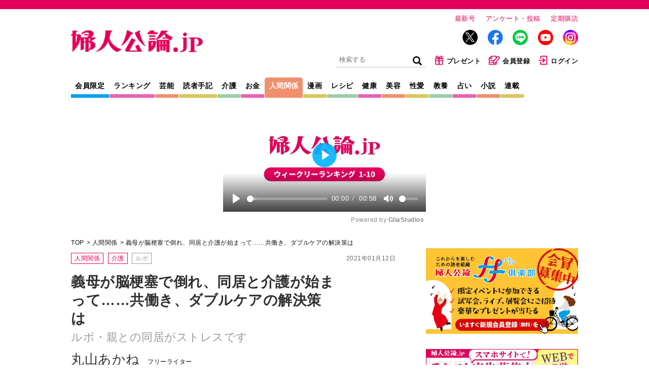

--- FILE ---
content_type: text/html; charset=utf-8
request_url: https://fujinkoron.jp/articles/-/2672
body_size: 15736
content:
<!DOCTYPE html>
<html lang="ja">
<head>
  <meta charset="UTF-8">
  <meta name="viewport" content="width=1040">
  <link rel="preconnect" href="https://fujinkoronmw.ismcdn.jp" crossorigin>
  <link rel="preconnect" href="https://securepubads.g.doubleclick.net" crossorigin>
  <link rel="preconnect" href="https://pagead2.googlesyndication.com" crossorigin>
  <link rel="preconnect" href="https://cdn.ampproject.org" crossorigin>
  <title>義母が脳梗塞で倒れ、同居と介護が始まって……共働き、ダブルケアの解決策は ルポ・親との同居がストレスです｜人間関係｜婦人公論.jp</title>
  <meta name="keyword" content="告白,手記,芸能,スクープ,独占,中央公論新社">
  <meta name="description" content="離れて暮らす親の老いが目立つようになると、そろそろ介護について考えておかないとと思う方も多いでしょう。しかし往々にして、「その時」は予期せぬタイミングでやってくるもので──。思いがけず親との同居生活に...">
  <meta property="fb:app_id" content="557820328061844">
  <meta property="og:site_name" content="婦人公論.jp">
  <meta property="og:title" content="義母が脳梗塞で倒れ、同居と介護が始まって……共働き、ダブルケアの解決策は ルポ・親との同居がストレスです｜人間関係｜婦人公論.jp">
  <meta property="og:image" content="https://fujinkoron.jp/mwimgs/2/9/-/img_29859724aca3214e6d5203b114cc89d4121545.jpg">
  <meta property="og:type" content="article">
  <meta property="og:url" content="https://fujinkoron.jp/articles/-/2672">
  <meta property="og:description" content="離れて暮らす親の老いが目立つようになると、そろそろ介護について考えておかないとと思う方も多いでしょう。しかし往々にして、「その時」は予期せぬタイミングでやってくるもので──。思いがけず親との同居生活に...">
  <meta name="twitter:card" content="summary_large_image">
  <meta name="twitter:site" content="@fujinkoron">
  <meta name="robots" content="max-image-preview:large">
    <meta content="2021-01-12T13:00:00Z" itemprop="datePublished">
    <meta content="丸山あかね" itemprop="author">
    <meta name="taboola-url" content="https://fujinkoron.jp/-/2672">
  <link rel="shortcut icon" sizes="16x16 32x32 64x64" type="image/vnd.microsoft.icon" href="/common/images/favicon.ico" />
  <link rel="icon" href="/common/images/home.png" sizes="192x192">
  <link rel="apple-touch-icon" href="/common/images/apple-touch-icon.png">
          <link rel="canonical" href="https://fujinkoron.jp/articles/-/2672">
  
  <link rel="amphtml" href="https://fujinkoron.jp/articles/amp/2672">
    <link href="https://fujinkoronmw.ismcdn.jp/resources/fujinkoron/css/v1/ress.css" rel="stylesheet">
  <link href="https://fujinkoronmw.ismcdn.jp/resources/fujinkoron/css/v1/base.css?rd=202512121419" rel="stylesheet">
  <link href="https://fujinkoronmw.ismcdn.jp/resources/fujinkoron/css/v1/article.css?rd=202512121419" rel="stylesheet">
  <link href="https://fujinkoronmw.ismcdn.jp/resources/fujinkoron/css/v1/add_css.css?rd=202512121419" rel="stylesheet">


<script>
  dataLayer = [{
  "articleId": "2672",
  "title": "義母が脳梗塞で倒れ、同居と介護が始まって……共働き、ダブルケアの解決策は",
  "author": "丸山あかね",
  "genre": "人間関係",
  "articletype": "ルポ",
  "category": "single-articles",
  "media": "MediaWeaver",
  "pubDate": "2021/01/12",
  "toTerm": 1837,
  "reference": "『婦人公論』2020年9月8日号"
}];
</script>

<!-- Google Tag Manager -->
<script>(function(w,d,s,l,i){w[l]=w[l]||[];w[l].push({'gtm.start':
new Date().getTime(),event:'gtm.js'});var f=d.getElementsByTagName(s)[0],
j=d.createElement(s),dl=l!='dataLayer'?'&l='+l:'';j.async=true;j.src=
'https://www.googletagmanager.com/gtm.js?id='+i+dl;f.parentNode.insertBefore(j,f);
})(window,document,'script','dataLayer','GTM-MXJLTVZ');</script>
<!-- End Google Tag Manager -->
<script async src="//ads.rubiconproject.com/prebid/12162_fujinkoron.js"></script>
<script async src="//c.amazon-adsystem.com/aax2/apstag.js"></script>
<script async src="https://securepubads.g.doubleclick.net/tag/js/gpt.js"></script>




<script>

var pbjs = pbjs || {};
pbjs.que = pbjs.que || [];

var googletag = googletag || {};
googletag.cmd = googletag.cmd || [];

var ppid = ppid || "";
var ppidOptValue = ppidOptValue || "";
var cookies = document.cookie.split(';');
function getOpt(elm) {
  if (elm.indexOf('one_ppid_opt=') >= 0) {
    return ppidOptValue = elm.split('=')[1];
  }
}
cookies.map(getOpt);
function getId(elm) {
  if (elm.indexOf('one_td_ssc_id=') >= 0) {
    return ppid = elm.split('=')[1];
  }
}
if (ppidOptValue == 'in') {
  cookies.map(getId);
}

var failSafeTimeOut = 5000;
</script>

<script>
  googletag.cmd.push(function() {
      googletag.defineSlot('/22056649854/pc_1strec', [[300, 600], 'fluid', [300, 250], [1, 1]], 'div-gpt-ad-pc_1strec').addService(googletag.pubads());
      googletag.defineSlot('/22056649854/pc_2ndrec', [[300, 600], 'fluid', [300, 250], [1, 1]], 'div-gpt-ad-pc_2ndrec').addService(googletag.pubads());
      googletag.defineSlot('/22056649854/pc_3rdrec', [[1, 1], [300, 250], [300, 600], 'fluid'], 'div-gpt-ad-pc_3rdrec').addService(googletag.pubads());
      
      googletag.defineSlot('/22056649854/pc_top_infeed_1', [[1, 1], 'fluid'], 'div-gpt-ad-pc_top_infeed_1').addService(googletag.pubads());
        googletag.defineSlot('/22056649854/pc_mainrec_left', [[1, 1], [300, 250], 'fluid'], 'div-gpt-ad-pc_mainrec_left').addService(googletag.pubads());
        googletag.defineSlot('/22056649854/pc_mainrec_right', [[1, 1], [300, 250], 'fluid'], 'div-gpt-ad-pc_mainrec_right').addService(googletag.pubads());
        googletag.defineSlot('/22056649854/pc_article_rect', [[1, 1], [300, 250], 'fluid', [336, 280]], 'div-gpt-ad-pc_article_rect').addService(googletag.pubads());
        googletag.defineSlot('/22056649854/pc_billboard', [[1, 1], [728, 90], [970, 90], [970, 250], 'fluid'], 'div-gpt-ad-pc_billboard').addService(googletag.pubads());
          googletag.defineSlot('/22056649854/pc_inread', [[1, 1], [300, 250], 'fluid'], 'div-gpt-ad-pc_inread').addService(googletag.pubads());

  googletag.pubads().setTargeting("adparam","production");
    googletag.pubads().setTargeting("genre",["人間関係", "介護"]);
    googletag.pubads().setTargeting("category",["人間関係", "介護"]);
    googletag.pubads().setTargeting("articleId","2672");
    googletag.pubads().setTargeting("preview","false");
    googletag.pubads().setTargeting("display","article");
    googletag.pubads().disableInitialLoad();
    googletag.pubads().enableSingleRequest();
    googletag.pubads().collapseEmptyDivs();
    if (ppid) {
      googletag.pubads().setPublisherProvidedId(ppid);
    } 
    googletag.enableServices();
  });
</script>

<script>
//load the apstag.js library
!function (a9, a) {
    if (a[a9]) return;
     function q(c, r) {
          a[a9]._Q.push([c, r]) }
   a[a9] = { 
       init: function () { q("i", arguments) },
       fetchBids: function () { q("f", arguments) },
       setDisplayBids: function () { },
       targetingKeys: function () { return [] },
       _Q: [] 
       };
}("apstag", window);

//initialize the apstag.js library on the page to allow bidding
apstag.init({
     pubID: '7af9721c-18f5-49f9-9a7c-bc3ed8651329',
     adServer: 'googletag'
});

    // universal timeout
    var bidTimeout = 2000;
    var apstagSlots = [];
    var failSafeTimeOut = failSafeTimeOut;

    apstagSlots = [
      { slotID: 'div-gpt-ad-pc_1strec', sizes: [[300, 600], 'fluid', [300, 250], [1, 1]], slotName: '/22056649854/pc_1strec'},
      { slotID: 'div-gpt-ad-pc_2ndrec', sizes: [[300, 600], 'fluid', [300, 250], [1, 1]], slotName: '/22056649854/pc_2ndrec'},
      { slotID: 'div-gpt-ad-pc_3rdrec', sizes: [[1, 1], [300, 250], [300, 600], 'fluid'], slotName: '/22056649854/pc_3rdrec'},
      
        { slotID: 'div-gpt-ad-pc_mainrec_left', sizes: [[1, 1], [300, 250], 'fluid'], slotName: '/22056649854/pc_mainrec_left'},
        { slotID: 'div-gpt-ad-pc_mainrec_right', sizes: [[1, 1], [300, 250], 'fluid'], slotName: '/22056649854/pc_mainrec_right'},
        { slotID: 'div-gpt-ad-pc_article_rect', sizes: [[1, 1], [300, 250], 'fluid', [336, 280]], slotName: '/22056649854/pc_article_rect'},
        { slotID: 'div-gpt-ad-pc_billboard', sizes: [[1, 1], [728, 90], [970, 90], [970, 250], 'fluid'], slotName: '/22056649854/pc_billboard'},
          { slotID: 'div-gpt-ad-pc_inread', sizes: [[1, 1], [300, 250], 'fluid'], slotName: '/22056649854/pc_inread'},
    ];

    function fetchHeaderBids() {
    var bidders = ['a9', 'prebid'];
    var requestManager = {
        adserverRequestSent: false,
    };
    bidders.forEach(function(bidder) {
        requestManager[bidder] = false;
    })
    function allBiddersBack() {
        var allBiddersBack = bidders
            .map(function(bidder) {
                return requestManager[bidder];
            })
            .filter(Boolean)
            .length === bidders.length;
        return allBiddersBack;
    }
    function headerBidderBack(bidder) {
        if (requestManager.adserverRequestSent === true) {
            return;
        };
        if (bidder === 'a9') {
            requestManager.a9 = true;
        } else if (bidder === 'prebid') {
            requestManager.prebid = true;
        };
        if (allBiddersBack()) {
            sendAdserverRequest();
        };
    }
    function sendAdserverRequest() {
        if (requestManager.adserverRequestSent === true) {
            return;
        }
        requestManager.adserverRequestSent = true;
        pbjs.adserverRequestSent = true;
        requestManager.sendAdserverRequest = true;
        googletag.cmd.push(function() {
            //apstag.setDisplayBids();
            //pbjs.setTargetingForGPTAsync();
            googletag.pubads().refresh();
        });
    }
    function requestBids(apstagSlots, bidTimeout) {
        apstag.fetchBids({
            slots: apstagSlots,
            timeout: bidTimeout
        }, function(bids) {
          googletag.cmd.push(function(){
            apstag.setDisplayBids();
            headerBidderBack('a9');
          })
        });
        pbjs.que.push(function() {
                pbjs.rp.requestBids({
                    callback: function(){headerBidderBack('prebid')}
                });
        });
    }
    requestBids(apstagSlots, bidTimeout);
    window.setTimeout(function() {
        sendAdserverRequest();
    }, failSafeTimeOut);
    };
    googletag.cmd.push(function(){
        fetchHeaderBids(apstagSlots, bidTimeout ,failSafeTimeOut);
    })
</script>
  <script type="application/ld+json">
  [{
   "@context":"http://schema.org",
   "@type":"WebSite",
   "name":"婦人公論.jp",
   "alternateName":"婦人公論.jp｜芸能、事件、体験告白……知りたいニュースがここに！",
   "url" : "https://fujinkoron.jp/",
   "potentialAction": {
    "@type": "SearchAction",
    "target": "https://fujinkoron.jp/search?fulltext={search_term}",
    "query-input": "required name=search_term"
   }
  },{
   "@context":"http://schema.org",
   "@type":"BreadcrumbList",
   "itemListElement":[
    {"@type":"ListItem","position":1,"item":{"@id":"https://fujinkoron.jp/","name":"婦人公論.jp トップ"}},
    {"@type":"ListItem","position":2,"item":{"@id":"https://fujinkoron.jp/subcategory/%E4%BA%BA%E9%96%93%E9%96%A2%E4%BF%82","name":"人間関係"}},
    {"@type":"ListItem","position":3,"item":{"@id":"https://fujinkoron.jp/articles/-/2672","name":"義母が脳梗塞で倒れ、同居と介護が始まって……共働き、ダブルケアの解決策は"}}
   ]
  },{
   "@context":"http://schema.org",
   "@type":"NewsArticle",
   "mainEntityOfPage":{"@type":"WebPage","@id":"https://fujinkoron.jp/articles/-/2672"},
   "headline":"義母が脳梗塞で倒れ、同居と介護が始まって……共働き、ダブルケアの解決策は",
   "image":{"@type":"ImageObject","url":"https://fujinkoron.jp/mwimgs/2/9/-/img_29859724aca3214e6d5203b114cc89d4121545.jpg","width":"1024","height":"576"},
   "datePublished":"2021-01-12T13:00:00+09:00",
   "dateModified":"2021-01-12T12:48:07+09:00",
   "author":[{"@type":"Person","name":"丸山あかね","url":"https://fujinkoron.jp/list/author/丸山あかね"}],
   "description":"離れて暮らす親の老いが目立つようになると、そろそろ介護について考えておかないとと思う方も多いでしょう。しかし往々にして、「その時」は予期せぬタイミングでやってくるもので──。思いがけず親との同居生活に...",
   "publisher":{"@type":"Organization","name":"婦人公論.jp","logo":{"@type":"ImageObject","url":"https://fujinkoron.jp/common/fujinkoron/images/v1/common/logo.png","width":"1200","height":"203"}}
  }]
  </script>
  

<!-- Global site tag (gtag.js) - Google Analytics -->
<script>
  window.dataLayer = window.dataLayer || [];
  function gtag(){dataLayer.push(arguments);}
  gtag('js', new Date());
  gtag('set', {'content_group1': '人間関係'});
  gtag('set', {'content_group2': 'ルポ'});
  gtag('set', 'dimension1', 'MediaWeaver');
  gtag('set', 'linker', {'domains':  ["fujinkoron.jp"]  });
  gtag('config', "G-D35EDHGQVM", { 'send_page_view': false});
</script>
<script async src="https://pagead2.googlesyndication.com/pagead/js/adsbygoogle.js?client=ca-pub-7764002457282455" crossorigin="anonymous"></script>

<link rel="next" href="https://fujinkoron.jp/articles/-/2672?page=2" />

<!-- piano Script Start -->
<script>

  function getCookie(cname) {
    let name = cname + "=";
    let ca = document.cookie.split(';');
    for(let i = 0; i < ca.length; i++) {
      let c = ca[i];
      while (c.charAt(0) == ' ') {
        c = c.substring(1);
      }
      if (c.indexOf(name) == 0) {
        return c.substring(name.length, c.length);
      }
    }
    return "";
  }


  var tp = window.tp || [];

  let ipt = "";

  // コンテンツセグメンテーション
  tp.push(["setTags", "人間関係"]);
  tp.push(["setContentSection", "ルポ"]);
  tp.push(["setContentAuthor", "丸山あかね"]);
  tp.push(["setContentCreated", "2021-01-12T13:00:00+09:00"]);

  // ADブロッカー検出スクリプト
  (function(d,c){d.cookie = "__adblocker=; expires=Thu, 01 Jan 1970 00:00:00 GMT; path=/";var j=function(adblocker){var t=new Date;t.setTime(t.getTime()+60*5*1E3);d.cookie="__adblocker="+(adblocker?"true":"false")+"; expires="+t.toUTCString()+"; path=/"};var s=d.createElement(c);s.async=true;s.src="//www.npttech.com/advertising.js";s.onerror=function(){j(true);};var b=d.getElementsByTagName(c)[0];b.parentNode.insertBefore(s,b)})(document,"script");

  // Composerスクリプト
  (function(src){var a=document.createElement("script");a.type="text/javascript";a.async=true;a.src=src;var b=document.getElementsByTagName("script")[0];b.parentNode.insertBefore(a,b)})("https://experience-ap.piano.io/xbuilder/experience/load?aid=CB9CXwdPpj");

</script>
<!-- piano Script End -->
<script>
  tp.push(["init", function () {
    tp.experience.init();
  }]);
</script>
<script type="text/javascript">
  window._taboola = window._taboola || [];
  _taboola.push({article:'auto', url: window.location.href});
  _taboola.push({notify:'newPageLoad'});
  !function (e, f, u, i) {
    if (!document.getElementById(i)){
      e.async = 1;
      e.src = u;
      e.id = i;
      f.parentNode.insertBefore(e, f);
    }
  }(document.createElement('script'),
  document.getElementsByTagName('script')[0],
  '//cdn.taboola.com/libtrc/fujinkoronjapan/loader.js',
  'tb_loader_script');
  if(window.performance && typeof window.performance.mark == 'function')
    {window.performance.mark('tbl_ic');}
</script>
</head><body class="pc">
<!-- Google Tag Manager (noscript) -->
<noscript><iframe src="https://www.googletagmanager.com/ns.html?id=GTM-MXJLTVZ"
height="0" width="0" style="display:none;visibility:hidden"></iframe></noscript>
<!-- End Google Tag Manager (noscript) -->
  <!-- facebook -->
  <div id="fb-root"></div>
  <script async defer crossorigin="anonymous" src="https://connect.facebook.net/ja_JP/sdk.js#xfbml=1&version=v9.0" nonce="LKmFr8yi"></script>  <div class="wrapper">
    <header class="header">
      <div class="header-top">
        <div class="header__logo"><a href="/"><img src="https://fujinkoronmw.ismcdn.jp/common/fujinkoron/images/v1/common/logo.png?rd=202512121419" alt="婦人公論" class="header__logo-image" width="260" height="44"></a></div>
        <div class="header__info">
          <ul>
            <li class="header__info-list"><a href="/articles/-/20447" class="header__info-link">最新号</a></li>
            <li class="header__info-list"><a href="/list/quest" class="header__info-link">アンケート・投稿</a></li>
            <li class="header__info-list"><a href="/list/magazine/subscription" class="header__info-link">定期購読</a></li>
          </ul>
          <ul class="header__sns">
            <li class="header__sns-list tw"><a href="https://twitter.com/fujinkoron" target="_blank" class="header__sns-link"><img src="https://fujinkoronmw.ismcdn.jp/common/fujinkoron/images/icon-x.png" alt="" width="30" height="30" class="header_sns-image"></a></li>
            <li class="header__sns-list fb"><a href="https://www.facebook.com/fujinkoron" target="_blank" class="header__sns-link"><img src="https://fujinkoronmw.ismcdn.jp/common/fujinkoron/images/icon-fb.png" alt="" width="30" height="30" class="header_sns-image"></a></li>
            <li class="header__sns-list line"><a href="https://line.me/R/ti/p/%40oa-fujinkoron" target="_blank" class="header__sns-link"><img src="https://fujinkoronmw.ismcdn.jp/common/fujinkoron/images/icon-line.png" alt="" width="30" height="30" class="header_sns-image"></a></li>
            <li class="header__sns-list yt"><a href="https://www.youtube.com/@Fujinkoron_channel" target="_blank" class="header__sns-link"><img src="https://fujinkoronmw.ismcdn.jp/common/fujinkoron/images/icon-youtube.png" alt="" width="30" height="30" class="header_sns-image"></a></li>
            <li class="header__sns-list insta"><a href="https://www.instagram.com/fujinkoron.jp" target="_blank" class="header__sns-link"><img src="https://fujinkoronmw.ismcdn.jp/common/fujinkoron/images/icon-instagram.png" alt="" width="30" height="30" class="header_sns-image"></a></li>
          </ul>
          <ul class="header__menu">
            <li class="header__menu-list">
              <div class="search">
                <form action="/search" method="get" class="clearfix">
                  <input id="keyword" class="search__text" type="text" placeholder="検索する" name="fulltext">
                  <input class="search__icon" type="submit" value="検索">
                </form>
              </div>
            </li>
            <li class="header__menu-list"><a href="/list/membership_present" class="header__menu-link"><img src="https://fujinkoronmw.ismcdn.jp/common/fujinkoron/images/v1/common/icon-present.png" alt="" width="20" height="20" class="header__menu-image">プレゼント</a></li>
              <li class="header__menu-list"><a href="/list/membership_guide" class="header__menu-link"><img src="https://fujinkoronmw.ismcdn.jp/common/fujinkoron/images/v1/common/icon-memberreg.png" alt="" width="22" height="20" class="header__menu-image">会員登録</a></li>
              <li class="header__menu-list"><a href="/auth/login?return_to=https://fujinkoron.jp/articles/-/2672" class="header__menu-link"><img src="https://fujinkoronmw.ismcdn.jp/common/fujinkoron/images/v1/common/icon-login.png" alt="" width="20" height="20" class="header__menu-image">ログイン</a></li>
          </ul>
        </div>
      </div>

      <div class="header-bottom">
        <nav class="header-nav">
          <a href="/list/membership" class="header-nav__link header-nav__link--blue">会員限定</a>
          <a href="/?mode=ranking" class="header-nav__link header-nav__link--pink">ランキング</a>
          <a href="/subcategory/%E8%8A%B8%E8%83%BD" class="header-nav__link header-nav__link--orange">芸能</a>
          <a href="/subcategory/%E8%AA%AD%E8%80%85%E4%BD%93%E9%A8%93%E6%89%8B%E8%A8%98" class="header-nav__link header-nav__link--yellow">読者手記</a>
          <a href="/subcategory/%E4%BB%8B%E8%AD%B7" class="header-nav__link header-nav__link--green">介護</a>
          <a href="/subcategory/%E3%81%8A%E9%87%91" class="header-nav__link header-nav__link--pink">お金</a>
          <a href="/subcategory/%E4%BA%BA%E9%96%93%E9%96%A2%E4%BF%82" class="header-nav__link header-nav__link--orange current">人間関係</a>
          <a href="/list/manga" class="header-nav__link header-nav__link--yellow">漫画</a>
          <a href="/subcategory/%E3%83%AC%E3%82%B7%E3%83%94" class="header-nav__link header-nav__link--green">レシピ</a>
          <a href="/subcategory/%E5%81%A5%E5%BA%B7" class="header-nav__link header-nav__link--pink">健康</a>
          <a href="/subcategory/%E7%BE%8E%E5%AE%B9" class="header-nav__link header-nav__link--orange">美容</a>
          <a href="/subcategory/%E6%80%A7%E6%84%9B" class="header-nav__link header-nav__link--yellow">性愛</a>
          <a href="/subcategory/%E6%95%99%E9%A4%8A" class="header-nav__link header-nav__link--green">教養</a>
          <a href="/subcategory/%E5%8D%A0%E3%81%84" class="header-nav__link header-nav__link--pink">占い</a>
          <a href="/list/novels" class="header-nav__link header-nav__link--orange">小説</a>
          <a href="/list/series" class="header-nav__link header-nav__link--yellow">連載</a>
        </nav>
      </div>
    </header>
              <div class="ad-in-stream">
              <!-- PC記事ページインストリーム -->
<div class="gliaplayer-container" data-slot="fujinkoron_desktop"></div>
<script src="https://player.gliacloud.com/player/fujinkoron_desktop" async></script>
              </div>


    <div class="content">
      <main class="main-column">
<ul class="breadcrumb">
  <li class="breadcrumb__list"><a href="/" class="breadcrumb__link">TOP</a></li>
  <li class="breadcrumb__list"><a href="/subcategory/%E4%BA%BA%E9%96%93%E9%96%A2%E4%BF%82" class="breadcrumb__link">人間関係</a></li>

  <li class="breadcrumb__list"><a href="/articles/-/2672" class="breadcrumb__link">義母が脳梗塞で倒れ、同居と介護が始まって……共働き、ダブルケアの解決策は</a></li>
</ul>          <header class="article-header">
          <div class="signage">
            <span class="signage__date">2021年01月12日</span>
            <div class="signage__subcategories">
              <a href="/subcategory/%E4%BA%BA%E9%96%93%E9%96%A2%E4%BF%82" class="tag">人間関係</a>
              <a href="/subcategory/%E4%BB%8B%E8%AD%B7" class="tag">介護</a>
                  <a href="/subcategory/%E3%83%AB%E3%83%9D" class="tag tag--gray">ルポ</a>
            </div>
            <div class="signage__text">
              <h1 class="signage__title">義母が脳梗塞で倒れ、同居と介護が始まって……共働き、ダブルケアの解決策は</h1>
              <span class="signage__subtitle">ルポ・親との同居がストレスです</span>
              <div class="signage__authors">
                <a href="/list/author/%E4%B8%B8%E5%B1%B1%E3%81%82%E3%81%8B%E3%81%AD">
                <span class="signage__authors-list">丸山あかね</span>
                  <span class="signage__shozoku">フリーライター</span>
                </a>
              </div>
            </div>
<div class="sns">
    <div class="sns-overlay js-overlay"></div>
    <div class="sns-modal js-modal-target">
      <span class="sns-modal__close js-close-modal">&times;</span>
      <p class="sns-modal__text">会員限定の機能です。<br/><a href="/auth/login">詳細はこちら</a></p>
    </div>
    <div class="sns-list">
      <div class="sns-link --print js-open-modal">印刷</div>
    </div>
    <div class="sns-list">
      <a href="https://twitter.com/intent/tweet?url=https://fujinkoron.jp/articles/-/2672&text=義母が脳梗塞で倒れ、同居と介護が始まって……共働き、ダブルケアの解決策は&hashtags=婦人公論" target="_blank" rel="nofollow" class="sns-link --x">X</a>
    </div>
    <div class="sns-list">
      <a href="http://www.facebook.com/share.php?u=https://fujinkoron.jp/articles/-/2672" target="_blank" rel="nofollow" class="sns-link --facebook">Facebook</a>
    </div>
</div>            <div class="signage__keywords  --tags">
              
                <div class="signage__keywords ">
                  <a href="/search?keyword=%E7%BE%A9%E7%90%86%E3%81%AE%E5%AE%B6%E6%97%8F" class="tag tag--gray">義理の家族</a>
                  <a href="/search?keyword=%E5%AB%81%E5%A7%91" class="tag tag--gray">嫁姑</a>
                  <a href="/search?keyword=%E5%9C%A8%E5%AE%85%E4%BB%8B%E8%AD%B7" class="tag tag--gray">在宅介護</a>
                </div>
                
            </div>

          </div>
          </header>
        <article class="article-body" itemprop="articleBody">


<!-- cxenseparse_start -->
<div class="image-area figure-center" style="width:400px;">
<img alt="" class="main-image" src="https://fujinkoronmw.ismcdn.jp/mwimgs/c/0/400/img_c0c4ec88cfb8342b4cf34f99257b3c7d287939.jpg">
<div class="caption">イラスト：曽根恵</div>
</div>

<div class="article-beginning">離れて暮らす親の老いが目立つようになると、そろそろ介護について考えておかないとと思う方も多いでしょう。しかし往々にして、「その時」は予期せぬタイミングでやってくるもので──。思いがけず親との同居生活になだれ込んでしまったという、３組の家庭の事情と同居後の試行錯誤を聞いてみました。まずは会社員の加藤明美さんのケースです（イラスト：曽根恵）</div>

<h2>留守中に義母が倒れた！</h2>

<p>「こんなに早く義母と同居するとは思っていなかったんです」と語り始めたのは、加藤明美さん（39歳・会社員）。章介さん（ともに仮名）と結婚したのは8年前のこと。翌年、夫の実家から車で15分ほどの場所に家を新築した。</p>

<p>「義父は夫が幼い頃に他界していて、義母は女手ひとつで一人息子を育てあげたんです。そのせいか夫はとても母想いで、いつかは同居したいという思いがあったのでしょう。新居の1階には義母用の部屋を作りました。でも、義母自身は気ままに暮らしたいと言って一人暮らしを続けていたのですが、80歳を迎えた昨年の夏、脳梗塞で倒れてしまって。しかも、私たちの海外旅行中に……。なんとか自力で救急車を呼んで一命はとりとめたものの、左半身に麻痺が残りました」</p>

<p>義母は元の暮らしに戻りたいと強く望んでいたが、一人では何もできない状態だった。</p>    <div class="ad-article-rect">
      <!-- /22056649854/pc_article_rect -->
<div id="div-gpt-ad-pc_article_rect" style="min-width: 300px; min-height: 250px;">
  <script>
    googletag.cmd.push(function() { googletag.display('div-gpt-ad-pc_article_rect'); });
  </script>
</div>

    </div>


<p>「義母の住まいはそのままにして、わが家で少しの間暮らしてみませんか、と説得したのです」</p>

<p>もとより同居を前提に建てた家だったため、バリアフリーの環境は整っていたのだが……。</p>

<p>「一緒に住もうと言ったのは私たち。でも実際、私の心の準備は整っていませんでした。夫婦共働きなので、昼間は誰が義母を看るのか、お風呂の介助は誰がするのかなど、決めなくてはいけないことが山積み。子どももまだ小さくて手がかかるし、考えるほどにパニックに陥ってしまったんです」</p>


<!-- cxenseparse_end -->


        </article>


          <div class="article-nextpage"><a href="/articles/-/2672?page=2" class="article-nextpage__link">使えるものは何でも使う</a></div>


          <ul class="pagination">


            <li class="pagination__list pagination__list--current">1</li>
            <li class="pagination__list"><a href="/articles/-/2672?page=2" class="pagination__link">2</a></li>

            <li class="pagination__list pagination__list--arrow"><a href="/articles/-/2672?page=2" class="pagination__link">＞</a></li>
          </ul>
<div id="taboola-below-article-thumbnails-first"></div>
<script type="text/javascript">
  window._taboola = window._taboola || [];
  _taboola.push({
    mode: 'alternating-thumbnails-a',
    container: 'taboola-below-article-thumbnails-first',
    placement: 'Below Article Thumbnails First',
    target_type: 'mix'
  });
  gtag('event', 'taboola', { 'event': 'PV', 'placement': 'Below Article Thumbnails First' });
</script><div class="sns">
    <div class="sns-overlay js-overlay"></div>
    <div class="sns-modal js-modal-target">
      <span class="sns-modal__close js-close-modal">&times;</span>
      <p class="sns-modal__text">会員限定の機能です。<br/><a href="/auth/login">詳細はこちら</a></p>
    </div>
    <div class="sns-list">
      <div class="sns-link --print js-open-modal">印刷</div>
    </div>
    <div class="sns-list">
      <a href="https://twitter.com/intent/tweet?url=https://fujinkoron.jp/articles/-/2672&text=義母が脳梗塞で倒れ、同居と介護が始まって……共働き、ダブルケアの解決策は&hashtags=婦人公論" target="_blank" rel="nofollow" class="sns-link --x">X</a>
    </div>
    <div class="sns-list">
      <a href="http://www.facebook.com/share.php?u=https://fujinkoron.jp/articles/-/2672" target="_blank" rel="nofollow" class="sns-link --facebook">Facebook</a>
    </div>
</div>  <div class="articles-v-item zoom">
  <!-- /22056649854/pc_top_infeed_1 -->
<div id='div-gpt-ad-pc_top_infeed_1'>
  <script>
    googletag.cmd.push(function() { googletag.display('div-gpt-ad-pc_top_infeed_1'); });
  </script>
</div>

  </div>
<div id="newsletter"></div><div class="inread">
<!-- /22056649854/pc_inread -->
<div id='div-gpt-ad-pc_inread' style='min-width: 300px; min-height: 250px;'>
  <script>
    googletag.cmd.push(function() { googletag.display('div-gpt-ad-pc_inread'); });
  </script>
</div>

</div><div id="taboola-below-article-thumbnails-second"></div>
<script type="text/javascript">
  window._taboola = window._taboola || [];
  _taboola.push({
    mode: 'alternating-thumbnails-a',
    container: 'taboola-below-article-thumbnails-second',
    placement: 'Below Article Thumbnails Second',
    target_type: 'mix'
  });
</script>        <div class="article-bottom-ad">
    <div class="article-bottom-ad__item article-bottom-ad__item--left">
      <!-- /22056649854/pc_mainrec_left -->
<div id='div-gpt-ad-pc_mainrec_left' style='min-width: 300px; min-height: 250px;'>
  <script>
    googletag.cmd.push(function() { googletag.display('div-gpt-ad-pc_mainrec_left'); });
  </script>
</div>

    </div>
    <div class="article-bottom-ad__item article-bottom-ad__item--right">
      <!-- /22056649854/pc_mainrec_right -->
<div id='div-gpt-ad-pc_mainrec_right' style='min-width: 300px; min-height: 250px;'>
  <script>
    googletag.cmd.push(function() { googletag.display('div-gpt-ad-pc_mainrec_right'); });
  </script>
</div>

    </div>
        </div>
      </main>
<aside class="sub-column">
    <div class="banner">
      <a data_gtm_click="pc_right_column_a" href="https://fujinkoron.jp/list/membership_guide" target="_blank">
      <img src="https://fujinkoronmw.ismcdn.jp/mwimgs/b/6/-/img_b6c8ef66cac8ea16d7afffc249c4c42d572766.jpg" class="banner__image" alt="" width="300">
      </a>
    </div>
    <div class="ad">
      <!-- /22056649854/pc_1strec -->
<div id='div-gpt-ad-pc_1strec' style='min-width: 300px; min-height: 250px;'>
  <script>
    googletag.cmd.push(function() { googletag.display('div-gpt-ad-pc_1strec'); });
  </script>
</div>

    </div>
    <div class="banner">
      <a data_gtm_click="pc_right_column_b" href="https://lp.drive.mediaweaver.jp/fujinkoron" target="_blank">
      <img src="https://fujinkoronmw.ismcdn.jp/mwimgs/d/9/-/img_d97c9de99d4a813be82ac4e3bc85af58226675.jpg" class="banner__image" alt="" width="300">
      </a>
    </div>
  <section class="ranking">
    <div class="ranking__heading heading">ランキング</div>
    <ul class="ranking__tabs">
      <li class="js-daily ranking__tab ranking__tab--daily ranking__tab--current">デイリー</li>
      <li class="js-weekly ranking__tab ranking__tab--weekly">ウイークリー</li>
    </ul>
          <div class="daily-table ranking__items">
            <ul>
              <li class="ranking__item clearfix">
                <a href="/articles/-/20601?utm_source=fujinkoron&utm_medium=banner&utm_campaign=Ranking" class="ranking__item-link zoom">
                  <div class="ranking__item-icon"><span class="ranking__item-num">1</span><img src="https://fujinkoronmw.ismcdn.jp/mwimgs/6/8/240m/img_68c9a1e9a041b042324d0bbf7072b00e205766.jpg" class="ranking__item-image" alt="76歳、夫と別居で息子二人と暮らす。自分の年金7万円と同居長男からの生活費7万円で今は回しているけれど…【FP横山光昭の家計簿診断】"></div>
                  <div class="ranking__item-text">
                    <span class="ranking__item-title --subcolumn">76歳、夫と別居で息子二人と暮らす。自分の年金7万円と同居長男からの生活費7万円で今は回しているけれど…【FP横山光昭の家計簿診断】</span>
                  </div>
                </a>
              </li>
              <li class="ranking__item clearfix">
                <a href="/articles/-/20567?utm_source=fujinkoron&utm_medium=banner&utm_campaign=Ranking" class="ranking__item-link zoom">
                  <div class="ranking__item-icon"><span class="ranking__item-num">2</span><img src="https://fujinkoronmw.ismcdn.jp/mwimgs/4/4/240m/img_44ec232cc3b85e7c5c7b890769043ca2398514.jpg" class="ranking__item-image" alt="明日の『ばけばけ』あらすじ。サワは教員資格をとるため白鳥倶楽部で勉強中。そこにトキが訪れるが…＜ネタばれあり＞"></div>
                  <div class="ranking__item-text">
                    <span class="ranking__item-title --subcolumn">明日の『ばけばけ』あらすじ。サワは教員資格をとるため白鳥倶楽部で勉強中。そこにトキが訪れるが…＜ネタばれあり＞</span>
                  </div>
                </a>
              </li>
              <li class="ranking__item clearfix">
                <a href="/articles/-/20602?utm_source=fujinkoron&utm_medium=banner&utm_campaign=Ranking" class="ranking__item-link zoom">
                  <div class="ranking__item-icon"><span class="ranking__item-num">3</span><img src="https://fujinkoronmw.ismcdn.jp/mwimgs/6/3/240m/img_636c18b4855340abf220bb98569a584e173987.jpg" class="ranking__item-image" alt="夫と二人暮らしの64歳。夫婦の年金と夫パート代合わせ月31.8万円で暮らす。貯蓄は1000万あるけれど、老後が心配【FP横山光昭の家計簿診断】"></div>
                  <div class="ranking__item-text">
                    <span class="ranking__item-title --subcolumn">夫と二人暮らしの64歳。夫婦の年金と夫パート代合わせ月31.8万円で暮らす。貯蓄は1000万あるけれど、老後が心配【FP横山光昭の家計簿診断】</span>
                  </div>
                </a>
              </li>
              <li class="ranking__item clearfix">
                <a href="/articles/-/20600?utm_source=fujinkoron&utm_medium=banner&utm_campaign=Ranking" class="ranking__item-link zoom">
                  <div class="ranking__item-icon"><span class="ranking__item-num">4</span><img src="https://fujinkoronmw.ismcdn.jp/mwimgs/3/9/240m/img_391922fe39ed45821f8683efa4bd7d34151961.jpg" class="ranking__item-image" alt="夫と死別で一人暮らしの84歳。共働きだったが、遺族年金受給で自分の老齢年金がゼロに。月19万円で暮らすが…【FP横山光昭の家計簿診断】"></div>
                  <div class="ranking__item-text">
                    <span class="ranking__item-title --subcolumn">夫と死別で一人暮らしの84歳。共働きだったが、遺族年金受給で自分の老齢年金がゼロに。月19万円で暮らすが…【FP横山光昭の家計簿診断】</span>
                  </div>
                </a>
              </li>
              <li class="ranking__item clearfix">
                <a href="/articles/-/20402?utm_source=fujinkoron&utm_medium=banner&utm_campaign=Ranking" class="ranking__item-link zoom">
                  <div class="ranking__item-icon"><span class="ranking__item-num">5</span><img src="https://fujinkoronmw.ismcdn.jp/mwimgs/c/0/240m/img_c0d8e4536c2ef4470901969f0550ecf6266693.jpg" class="ranking__item-image" alt="40歳過ぎて「いい人に出会えない」のは自分のせい？パッとしない男性の失礼な一言にカチンと来て…【資産家の娘】第10話まんが"></div>
                  <div class="ranking__item-text">
                    <span class="ranking__item-title --subcolumn">40歳過ぎて「いい人に出会えない」のは自分のせい？パッとしない男性の失礼な一言にカチンと来て…【資産家の娘】第10話まんが</span>
                  </div>
                </a>
              </li>
              <li class="ranking__item clearfix">
                <a href="/articles/-/20401?utm_source=fujinkoron&utm_medium=banner&utm_campaign=Ranking" class="ranking__item-link zoom">
                  <div class="ranking__item-icon"><span class="ranking__item-num">6</span><img src="https://fujinkoronmw.ismcdn.jp/mwimgs/b/0/240m/img_b0ce4b80298283832d8858405424d51f276340.jpg" class="ranking__item-image" alt="「男にすがる生き方って辛くない？」地味な友人に上から目線で説教された。でも自分の何がおかしいかわからず…【資産家の娘】第9話まんが"></div>
                  <div class="ranking__item-text">
                    <span class="ranking__item-title --subcolumn">「男にすがる生き方って辛くない？」地味な友人に上から目線で説教された。でも自分の何がおかしいかわからず…【資産家の娘】第9話まんが</span>
                  </div>
                </a>
              </li>
              <li class="ranking__item clearfix">
                <a href="/articles/-/20599?utm_source=fujinkoron&utm_medium=banner&utm_campaign=Ranking" class="ranking__item-link zoom">
                  <div class="ranking__item-icon"><span class="ranking__item-num">7</span><img src="https://fujinkoronmw.ismcdn.jp/mwimgs/3/c/240m/img_3c2615bdc26ee407f5c9f6dec2406fae164916.jpg" class="ranking__item-image" alt="年金月20万円、貯蓄700万、76歳夫婦二人暮らしでも毎月赤字に。FPの横山光昭が家計簿診断「気になるのは月5万の夫こづかいと…」"></div>
                  <div class="ranking__item-text">
                    <span class="ranking__item-title --subcolumn">年金月20万円、貯蓄700万、76歳夫婦二人暮らしでも毎月赤字に。FPの横山光昭が家計簿診断「気になるのは月5万の夫こづかいと…」</span>
                  </div>
                </a>
              </li>
              <li class="ranking__item clearfix">
                <a href="/articles/-/20360?utm_source=fujinkoron&utm_medium=banner&utm_campaign=Ranking" class="ranking__item-link zoom">
                  <div class="ranking__item-icon"><span class="ranking__item-num">8</span><img src="https://fujinkoronmw.ismcdn.jp/mwimgs/8/6/240m/img_8640212dbbf6173e362c451ca19310e6338076.jpg" class="ranking__item-image" alt="「私の味方になるつもりなんてなかったんだ…」連れ子と不仲のまま出産。出張で不在が多い夫は冷たくて…【資産家の娘】第6話まんが"></div>
                  <div class="ranking__item-text">
                    <span class="ranking__item-title --subcolumn">「私の味方になるつもりなんてなかったんだ…」連れ子と不仲のまま出産。出張で不在が多い夫は冷たくて…【資産家の娘】第6話まんが</span>
                  </div>
                </a>
              </li>
              <li class="ranking__item clearfix">
                <a href="/articles/-/20399?utm_source=fujinkoron&utm_medium=banner&utm_campaign=Ranking" class="ranking__item-link zoom">
                  <div class="ranking__item-icon"><span class="ranking__item-num">9</span><img src="https://fujinkoronmw.ismcdn.jp/mwimgs/1/6/240m/img_16b8714e9174e3da922ee138cc922b9c350125.jpg" class="ranking__item-image" alt="「これは何かの間違い？」離婚後、婚活を再開。大学教授を紹介されて期待していたが、そこに現れたのは…【資産家の娘】第8話まんが"></div>
                  <div class="ranking__item-text">
                    <span class="ranking__item-title --subcolumn">「これは何かの間違い？」離婚後、婚活を再開。大学教授を紹介されて期待していたが、そこに現れたのは…【資産家の娘】第8話まんが</span>
                  </div>
                </a>
              </li>
              <li class="ranking__item clearfix">
                <a href="/articles/-/20361?utm_source=fujinkoron&utm_medium=banner&utm_campaign=Ranking" class="ranking__item-link zoom">
                  <div class="ranking__item-icon"><span class="ranking__item-num">10</span><img src="https://fujinkoronmw.ismcdn.jp/mwimgs/c/e/240m/img_ce678d3912c4e7aed7a1b3fc75104b8e346085.jpg" class="ranking__item-image" alt="「私を大事にしない男なんて願い下げよ」連れ子ばかりかばう夫に耐え切れず離婚。義姉からは嫌味を言われ…【資産家の娘】第7話まんが"></div>
                  <div class="ranking__item-text">
                    <span class="ranking__item-title --subcolumn">「私を大事にしない男なんて願い下げよ」連れ子ばかりかばう夫に耐え切れず離婚。義姉からは嫌味を言われ…【資産家の娘】第7話まんが</span>
                  </div>
                </a>
              </li>
            </ul>
          </div>
          <!-- /daily-table -->
          <div class="weekly-table ranking__items" style="display: none;">
            <ul>
              <li class="ranking__item clearfix">
                <a href="/articles/-/20563?utm_source=fujinkoron&utm_medium=banner&utm_campaign=Ranking" class="ranking__item-link zoom">
                  <div class="ranking__item-icon"><span class="ranking__item-num">1</span><img src="https://fujinkoronmw.ismcdn.jp/mwimgs/6/6/240m/img_6635eac20a48ce83dda0db19e89211a0484868.jpg" class="ranking__item-image" alt="来週の『ばけばけ』あらすじ。ついにヘブンの日本滞在記が完成。トキはパーティーを開く＜ネタばれあり＞"></div>
                  <div class="ranking__item-text">
                    <span class="ranking__item-title --subcolumn">来週の『ばけばけ』あらすじ。ついにヘブンの日本滞在記が完成。トキはパーティーを開く＜ネタばれあり＞</span>
                  </div>
                </a>
              </li>
              <li class="ranking__item clearfix">
                <a href="/articles/-/16860?utm_source=fujinkoron&utm_medium=banner&utm_campaign=Ranking" class="ranking__item-link zoom">
                  <div class="ranking__item-icon"><span class="ranking__item-num">2</span><img src="https://fujinkoronmw.ismcdn.jp/mwimgs/e/e/240m/img_ee80e68fde965aaaff4c04b28dfce32a405972.jpg" class="ranking__item-image" alt="【娘のお金をアテにしないで】蓄えが無くお金を頼ってくる父。高額商品の購入を叱ると「年老いた父親をイジメるな」と言われて…【第５話まんが】"></div>
                  <div class="ranking__item-text">
                    <span class="ranking__item-title --subcolumn">【娘のお金をアテにしないで】蓄えが無くお金を頼ってくる父。高額商品の購入を叱ると「年老いた父親をイジメるな」と言われて…【第５話まんが】</span>
                  </div>
                </a>
              </li>
              <li class="ranking__item clearfix">
                <a href="/articles/-/20558?utm_source=fujinkoron&utm_medium=banner&utm_campaign=Ranking" class="ranking__item-link zoom">
                  <div class="ranking__item-icon"><span class="ranking__item-num">3</span><img src="https://fujinkoronmw.ismcdn.jp/mwimgs/5/c/240m/img_5c2fd0cde601e5e4fe3a1662f2883b3793620.jpg" class="ranking__item-image" alt="＜女性だからこそ表現できるシーン＞『ばけばけ』生活の違いを見せつけられて松野家を飛び出したサワに共感する視聴者続々「女友達あるある」「住む世界が変わってしまったのを実感するのは、変わらない側」 "></div>
                  <div class="ranking__item-text">
                    <span class="ranking__item-title --subcolumn">＜女性だからこそ表現できるシーン＞『ばけばけ』生活の違いを見せつけられて松野家を飛び出したサワに共感する視聴者続々「女友達あるある」「住む世界が変わってしまったのを実感するのは、変わらない側」 </span>
                  </div>
                </a>
              </li>
              <li class="ranking__item clearfix">
                <a href="/articles/-/20442?utm_source=fujinkoron&utm_medium=banner&utm_campaign=Ranking" class="ranking__item-link zoom">
                  <div class="ranking__item-icon"><span class="ranking__item-num">4</span><img src="https://fujinkoronmw.ismcdn.jp/mwimgs/9/3/240m/img_9357a706f2294e1155374c3d685c0866303415.jpg" class="ranking__item-image" alt="美輪明宏 「何とかなるさ」と思える人は、本当に何とかなるもの。つらい事があったら、声に出して自分に「何とかなるさ」と言い聞かせましょう"></div>
                  <div class="ranking__item-text">
                    <span class="ranking__item-title --subcolumn">美輪明宏 「何とかなるさ」と思える人は、本当に何とかなるもの。つらい事があったら、声に出して自分に「何とかなるさ」と言い聞かせましょう</span>
                  </div>
                </a>
              </li>
              <li class="ranking__item clearfix">
                <a href="/articles/-/20451?utm_source=fujinkoron&utm_medium=banner&utm_campaign=Ranking" class="ranking__item-link zoom">
                  <div class="ranking__item-icon"><span class="ranking__item-num">5</span><img src="https://fujinkoronmw.ismcdn.jp/mwimgs/b/4/240m/img_b44d1112c185f802b8071c6ff3152b81538616.jpg" class="ranking__item-image" alt="【義母の介護を手伝わない夫】頼み事はすべて自分に言われて、不満が溜まる…「在宅勤務だからって自由に動けるわけじゃない」＜第４話まんが＞【2025年下半期BEST】"></div>
                  <div class="ranking__item-text">
                    <span class="ranking__item-title --subcolumn">【義母の介護を手伝わない夫】頼み事はすべて自分に言われて、不満が溜まる…「在宅勤務だからって自由に動けるわけじゃない」＜第４話まんが＞【2025年下半期BEST】</span>
                  </div>
                </a>
              </li>
              <li class="ranking__item clearfix">
                <a href="/articles/-/20353?utm_source=fujinkoron&utm_medium=banner&utm_campaign=Ranking" class="ranking__item-link zoom">
                  <div class="ranking__item-icon"><span class="ranking__item-num">6</span><img src="https://fujinkoronmw.ismcdn.jp/mwimgs/0/a/240m/img_0a8d254eaccabc2a9bc2335df60f22ff340365.jpg" class="ranking__item-image" alt="「見た目以外はカンペキ」運命の人は年上の経営者。交際中に妊娠も発覚し、ついに結婚かと思ったのに…【資産家の娘】第4話まんが"></div>
                  <div class="ranking__item-text">
                    <span class="ranking__item-title --subcolumn">「見た目以外はカンペキ」運命の人は年上の経営者。交際中に妊娠も発覚し、ついに結婚かと思ったのに…【資産家の娘】第4話まんが</span>
                  </div>
                </a>
              </li>
              <li class="ranking__item clearfix">
                <a href="/articles/-/20360?utm_source=fujinkoron&utm_medium=banner&utm_campaign=Ranking" class="ranking__item-link zoom">
                  <div class="ranking__item-icon"><span class="ranking__item-num">7</span><img src="https://fujinkoronmw.ismcdn.jp/mwimgs/8/6/240m/img_8640212dbbf6173e362c451ca19310e6338076.jpg" class="ranking__item-image" alt="「私の味方になるつもりなんてなかったんだ…」連れ子と不仲のまま出産。出張で不在が多い夫は冷たくて…【資産家の娘】第6話まんが"></div>
                  <div class="ranking__item-text">
                    <span class="ranking__item-title --subcolumn">「私の味方になるつもりなんてなかったんだ…」連れ子と不仲のまま出産。出張で不在が多い夫は冷たくて…【資産家の娘】第6話まんが</span>
                  </div>
                </a>
              </li>
              <li class="ranking__item clearfix">
                <a href="/articles/-/20428?utm_source=fujinkoron&utm_medium=banner&utm_campaign=Ranking" class="ranking__item-link zoom">
                  <div class="ranking__item-icon"><span class="ranking__item-num">8</span><img src="https://fujinkoronmw.ismcdn.jp/mwimgs/c/e/240m/img_ce257f7f5fd8e866a805bf6d9adbffba288398.jpg" class="ranking__item-image" alt="「半年間、まったく育児をしなかったことを猛省」上田晋也が振り返る＜初めての育児＞。１時間半泣いていた娘がピタリと泣きやんだ理由は…"></div>
                  <div class="ranking__item-text">
                    <span class="ranking__item-title --subcolumn">「半年間、まったく育児をしなかったことを猛省」上田晋也が振り返る＜初めての育児＞。１時間半泣いていた娘がピタリと泣きやんだ理由は…</span>
                  </div>
                </a>
              </li>
              <li class="ranking__item clearfix">
                <a href="/articles/-/17097?utm_source=fujinkoron&utm_medium=banner&utm_campaign=Ranking" class="ranking__item-link zoom">
                  <div class="ranking__item-icon"><span class="ranking__item-num">9</span><img src="https://fujinkoronmw.ismcdn.jp/mwimgs/7/1/240m/img_716b9972c8ffdddb8afaedf32443f48e464698.jpg" class="ranking__item-image" alt="【これって介護マウント…？】親を介護中の友だち4人でランチ会。施設に入れ、新幹線で会いに行く友人に、イライラを抑えられない様子で…【第６話まんが】"></div>
                  <div class="ranking__item-text">
                    <span class="ranking__item-title --subcolumn">【これって介護マウント…？】親を介護中の友だち4人でランチ会。施設に入れ、新幹線で会いに行く友人に、イライラを抑えられない様子で…【第６話まんが】</span>
                  </div>
                </a>
              </li>
              <li class="ranking__item clearfix">
                <a href="/articles/-/20361?utm_source=fujinkoron&utm_medium=banner&utm_campaign=Ranking" class="ranking__item-link zoom">
                  <div class="ranking__item-icon"><span class="ranking__item-num">10</span><img src="https://fujinkoronmw.ismcdn.jp/mwimgs/c/e/240m/img_ce678d3912c4e7aed7a1b3fc75104b8e346085.jpg" class="ranking__item-image" alt="「私を大事にしない男なんて願い下げよ」連れ子ばかりかばう夫に耐え切れず離婚。義姉からは嫌味を言われ…【資産家の娘】第7話まんが"></div>
                  <div class="ranking__item-text">
                    <span class="ranking__item-title --subcolumn">「私を大事にしない男なんて願い下げよ」連れ子ばかりかばう夫に耐え切れず離婚。義姉からは嫌味を言われ…【資産家の娘】第7話まんが</span>
                  </div>
                </a>
              </li>
            </ul>
          </div>
          <!-- /weekly-table -->
          <div class="ranking__more-link">
            <a href="/?mode=ranking" class="more-arrow">もっと見る</a>
          </div>
        </section>  <div class="heading">MOVIE</div>
  <div class="banner">
    <div class="youtube_banner">
    <div class="article-btn article-btn--brown article-btn--large"><strong>ー 婦人公論.jp　公式チャンネル ー</strong></div>


<p><iframe allow="accelerometer; autoplay; encrypted-media; gyroscope; picture-in-picture" allowfullscreen="" frameborder="0" height="360" src="https://www.youtube.com/embed/e8kcQhlQa0I" width="100%"></iframe></p>




    </div>
  </div>
    <div class="ad">
      <!-- /22056649854/pc_2ndrec -->
<div id='div-gpt-ad-pc_2ndrec' style='min-width: 300px; min-height: 250px;'>
  <script>
    googletag.cmd.push(function() { googletag.display('div-gpt-ad-pc_2ndrec'); });
  </script>
</div>

    </div>

              <div class="editors-recommend">
            <div class="heading">編集部おすすめ</div>
        <a href="https://www.chuko.co.jp/special/moutabe/" target="_blank" class="editors-recommend-link">
          <img src=" https://fujinkoron.jp/mwimgs/1/1/-/img_119032c80891fb8a50fd22257b09753b234860.jpg " alt="もうじきたべられるぼく特設サイト" width="300" height="75" class="editors-recommend-img">
        </a>
        <a href="https://fujinkoron.jp/articles/-/16520?utm_source=fujinkoron-web&utm_medium=edit-recom-banner&utm_campaign=minakyo" target="_blank" class="editors-recommend-link">
          <img src="https://fujinkoronmw.ismcdn.jp/mwimgs/8/e/-/img_8e9248e095554b4e4a9b97552ca44e05260449.jpg" alt="" width="300" height="75" class="editors-recommend-img">
        </a>
        <a href="https://fujinkoron.jp/articles/-/10605?utm_source=fujinkoron-web&utm_medium=edit-recom-banner&utm_campaign=sekilala" target="_blank" class="editors-recommend-link">
          <img src="https://fujinkoronmw.ismcdn.jp/mwimgs/c/1/-/img_c14933bd943a53b012c2c38d50843dcc198404.jpg" alt="" width="300" height="75" class="editors-recommend-img">
        </a>
        <a href="https://fujinkoron.jp/list/novels?utm_source=fujinkoron-web&utm_medium=edit-recom-banner&utm_campaign=novels" target="_blank" class="editors-recommend-link">
          <img src="https://fujinkoronmw.ismcdn.jp/mwimgs/0/7/-/img_0733278da66a7b0f569f147951350a8941103.jpg" alt="" width="300" height="75" class="editors-recommend-img">
        </a>
        <a href="https://fujinkoron.jp/category/keishakyu?utm_source=fujinkoron-web&utm_medium=edit-recom-banner&utm_campaign=keishakyu" target="_blank" class="editors-recommend-link">
          <img src="https://fujinkoronmw.ismcdn.jp/mwimgs/6/3/-/img_63829b63b874ad249f28fa018cd7e848211433.jpg" alt="" width="300" height="75" class="editors-recommend-img">
        </a>
        <a href="https://fujinkoron.jp/list/fortune/astrodarlin?utm_source=fujinkoron-web&utm_medium=edit-recom-banner&utm_campaign=astrodarlin" target="_blank" class="editors-recommend-link">
          <img src="https://fujinkoronmw.ismcdn.jp/mwimgs/4/c/-/img_4cbddb11376dd39ecccac9ef617cb4bb92846.jpg" alt="" width="300" height="75" class="editors-recommend-img">
        </a>
        <a href="https://line.me/R/ti/p/%40oa-fujinkoron" target="_blank" class="editors-recommend-link">
          <img src="https://fujinkoronmw.ismcdn.jp/mwimgs/e/9/-/img_e9ae8295e834c7854ca0ff0c28b29fb143683.jpg" alt="" width="300" height="75" class="editors-recommend-img">
        </a>
        <a href="https://ehon.yomiuri.co.jp/" target="_blank" class="editors-recommend-link">
          <img src="https://fujinkoronmw.ismcdn.jp/mwimgs/d/d/-/img_dd489cf20edc528ab4f5dd04378069cb53242.jpg" alt="" width="300" height="75" class="editors-recommend-img">
        </a>
        <a href="https://www.j-sla.or.jp/news/cn/30_2.html#006839" target="_blank" class="editors-recommend-link">
          <img src="https://fujinkoronmw.ismcdn.jp/mwimgs/b/6/-/img_b673b6d157a834f0ad69ec19a33d464a95781.jpg" alt="" width="300" height="75" class="editors-recommend-img">
        </a>
        <a href="https://www.chukoji.co.jp/" target="_blank" class="editors-recommend-link">
          <img src="https://fujinkoronmw.ismcdn.jp/mwimgs/4/c/-/img_4caad2de638da6b6d91b9e3a6922e63e242065.jpg" alt="" width="300" height="75" class="editors-recommend-img">
        </a>
      </div>

  <section class="backnumber">
    <div class="heading">最新号　好評発売中！</div>
    <div class="backnumber-item">
      <a href="/articles/-/20447"><div class="backnumber-item__icon"><img src="https://fujinkoronmw.ismcdn.jp/mwimgs/2/8/296m/img_289dfe14f10d8679abed9e832cab981e110598.jpg" alt="婦人公論最新号表紙"></div></a>
      <div class="backnumber-item__info">
        <div class="backnumber-item__title">幸運な人には理由がある</div>
        <a href="/articles/-/20447" class="backnumber-item__link backnumber-item__link--pink">最新号</a>
        <a href="/list/nextissue" class="backnumber-item__link">次号予告</a>
        <a href="/category/newissue" class="backnumber-item__link">バックナンバー</a>
      </div>
    </div>
  </section>

      <section class="hatsugenkomachi">
        <div class="hatsugenkomachi__title"><a href="https://komachi.yomiuri.co.jp/" target="_blank"><img src="https://fujinkoronmw.ismcdn.jp/common/fujinkoron/images/v1/common/hatsugen_logo.jpg" alt="発言小町"></a>注目トピ</div>
        <ul class="hatsugenkomachi-list">
            <li class="hatsugenkomachi-list-item"><a href="https://komachi.yomiuri.co.jp/topics/id/1231169/?from=fujinkoron" target="_blank">（目が覚めました）雪国に縛る夫と、勝手に買われた家。私の人生</a></li>
            <li class="hatsugenkomachi-list-item"><a href="https://komachi.yomiuri.co.jp/topics/id/1231300/?from=fujinkoron" target="_blank">手皿はマナー違反です</a></li>
            <li class="hatsugenkomachi-list-item"><a href="https://komachi.yomiuri.co.jp/topics/id/1230588/?from=fujinkoron" target="_blank">夫が正しいのでしょうか</a></li>
        </ul>
      </section>
          <section class="book">
      <div class="heading">中央公論新社の本</div>
      <div class="book__item">
        <a href="https://www.chuko.co.jp/bunko/2023/05/207370.html" target="_blank">
        <div class="book__item-icon"><img src="https://www.chuko.co.jp/book/207370.jpg" class="book__item-image" alt="52ヘルツのクジラたち"></div>
        <div class="book__item-title">52ヘルツのクジラたち</div>
        
        <div class="book__item-author">町田そのこ 著</div>
        <span class="book__item-link">詳しくみる</span>
        </a>
      </div>
    </section>
<div class="information">
  <p class="heading">インフォメーション</p>
  <ul class="information__items">
    <li class="information__item">
      <a href="/articles/-/20102" class="information__item-link">
        <div class="information__item-icon"><img src="https://fujinkoronmw.ismcdn.jp/mwimgs/0/8/336m/img_088e53c5f9764e9ad97257c5557d052e96924.jpg" class="information__item-image" alt="【編集部より】広告ページについてのお詫びと訂正"></div>
        <span class="information__item-title">【編集部より】広告ページについてのお詫びと訂正</span>
      </a>
    </li>
    <li class="information__item">
      <a href="/articles/-/19078" class="information__item-link">
        <div class="information__item-icon"><img src="https://fujinkoronmw.ismcdn.jp/mwimgs/5/5/336m/img_559468c1132f6b328f483d7c6e5cf6fc173136.jpg" class="information__item-image" alt="あなたのペット自慢を教えてください！"></div>
        <span class="information__item-title">あなたのペット自慢を教えてください！</span>
      </a>
    </li>
    <li class="information__item">
      <a href="/articles/-/15648" class="information__item-link">
        <div class="information__item-icon"><img src="https://fujinkoronmw.ismcdn.jp/mwimgs/0/8/336m/img_088e53c5f9764e9ad97257c5557d052e96924.jpg" class="information__item-image" alt="【編集部より】お詫びと訂正"></div>
        <span class="information__item-title">【編集部より】お詫びと訂正</span>
      </a>
    </li>
    <li class="information__item">
      <a href="/articles/-/10889" class="information__item-link">
        <div class="information__item-icon"><img src="https://fujinkoronmw.ismcdn.jp/mwimgs/6/6/336m/img_6699b32fc31ff91c7cc179495170fa3038490.jpg" class="information__item-image" alt="【編集部より】公式アドレスの不正利用について"></div>
        <span class="information__item-title">【編集部より】公式アドレスの不正利用について</span>
      </a>
    </li>
  </ul>
  <div class="more-link"><a href="/category/information" class="c-btn">インフォメーション一覧</a></div>
</div>
    <div class="ad">
      <!-- /22056649854/pc_3rdrec -->
<div id='div-gpt-ad-pc_3rdrec' style='min-width: 300px; min-height: 250px;'>
  <script>
    googletag.cmd.push(function() { googletag.display('div-gpt-ad-pc_3rdrec'); });
  </script>
</div>

    </div>
</aside>    </div>
    <!-- /content -->
    <footer class="footer">
      <div class="footer__logo inner">
        <div class="footer__logo"><a href="/"><img src="https://fujinkoronmw.ismcdn.jp/common/fujinkoron/images/v1/common/logo.png?rd=202512121419" alt="婦人公論" class="footer__logo-image"></a></div>
      </div>
      <div class="footer__bottom">
        <div class="inner">
          <ul class="footer-menu">
            <li class="footer-menu__list"><a href="/list/about" class="footer-menu__link">婦人公論とは</a></li>
            <li class="footer-menu__list"><a href="/list/sitepolicy" class="footer-menu__link">サイトポリシー／データの収集と利用について</a></li>
            <li class="footer-menu__list"><a href="/list/terms" class="footer-menu__link">「ｆｆ倶楽部」会員規約</a></li>
            <li class="footer-menu__list"><a href="/list/membership_faq" class="footer-menu__link">「ｆｆ倶楽部」よくあるご質問</a></li>
            <li class="footer-menu__list"><a href="/list/contact" class="footer-menu__link">お問い合わせ</a></li>
            <li class="footer-menu__list"><a href="/list/ad" class="footer-menu__link">広告掲載</a></li>
          </ul>
          <span class="company-logo"><a href="//www.chuko.co.jp/" target="_blank"><img src="https://fujinkoronmw.ismcdn.jp/common/fujinkoron/images/v1/common/logo-company.png" alt="婦人公論" class="company-logo__image"></a></span>
          <p class="footer__copyright">CHUOKORON-SHINSHA,INC.All right reserved</p>
        </div>
        <!-- /inner -->
      </div>
    </footer>
    <div class="to-top js-to-top">ページのトップへ</div>  </div>
  <!-- /wrapper -->
  <script src="//ajax.googleapis.com/ajax/libs/jquery/3.7.1/jquery.min.js"></script>
  <script src="https://fujinkoronmw.ismcdn.jp/resources/fujinkoron/js/v1/iframetracker.js"></script>
  <script src="https://fujinkoronmw.ismcdn.jp/resources/fujinkoron/js/v1/tools.js?rd=202512121419"></script>


  

    <script type="text/javascript">
    (function (d,s,endpoint,fp,tp) {
      var e = d.createElement(s), tg = d.getElementsByTagName(s)[0], f = fp || "",t = tp || "";
      e.type = 'text/javascript';
      e.async = true;
      e.src = 'https://global.one.yomiuri.co.jp/ssc-ym-client.v2.0.js?endpoint=' + encodeURIComponent(endpoint) + "&fp=" + f + "&tp=" + t;
      tg.parentNode.insertBefore(e, tg);
    })(document, 'script', "https://ssc.one.fujinkoron.jp");
    </script>

    <script>
    var optBtn = document.querySelector('.js-ppid-opt');
    if (optBtn) {
      var btntextIn = 'オプトインする';
      var btntextOut = 'オプトアウトする';
      var btntext = btntextIn;

      var cookies = document.cookie.split(';');
      function getOpt(elm) {
        if (elm.indexOf('one_ppid_opt=') >= 0) {
          return ppidOptValue = elm.split('=')[1];
        }
      }
      cookies.map(getOpt);

      function set_ppid() {
        if (ppidOptValue === 'in' || !ppidOptValue) {
          fetch('https://ssc.one.fujinkoron.jp/set_ppid?set=in').then(function (response) {
            if (response.ok) {
              document.cookie = "one_ppid_opt=in; path=/; max-age=86400";
              optBtn.innerText = btntextOut;
              ppidOptValue = 'out';
            }
          }).catch(function (err) {
            return console.log("error");
          });
        } else if (ppidOptValue === "out") {
          fetch('https://ssc.one.fujinkoron.jp/set_ppid?set=out').then(function (response) {
            if (response.ok) {
              document.cookie = "one_ppid_opt=out; path=/; max-age=86400";
              optBtn.innerText = btntextIn;
              ppidOptValue = 'in';
            }
          }).catch(function (err) {
            return console.log("error");
          });
        }
      }

      set_ppid(ppidOptValue)
      optBtn.innerText = btntext;
      optBtn.addEventListener('click', set_ppid);
    }
    </script>

<div class="measurement" style="display:none;">
<script src="/oo/other/l.js"></script>
<script>
var miu = new MiU();
miu.locationInfo['media'] = 'fujinkoron.jp';
miu.locationInfo['skin'] = 'leafs/default';
miu.locationInfo['id'] = '2672';
miu.locationInfo['category'] = 'single-articles';
miu.locationInfo['subcategory'] = ',人間関係,介護,genre_all,ルポ,曽根恵,丸山あかね,';
miu.locationInfo['model'] = '';
miu.locationInfo['modelid'] = '';
miu.go();
</script><noscript><div><img style="display:none;" src="/oo/other/n.gif" alt="" width="1" height="1"></div></noscript>
</div>


  <script type="text/javascript" async="async" src="//widgets.outbrain.com/outbrain.js"></script>
<script type="text/javascript">
  window._taboola = window._taboola || [];
  _taboola.push({flush: true});
</script>
</body>
</html>


--- FILE ---
content_type: text/html;charset=UTF-8
request_url: https://buy-ap.piano.io/checkout/template/cacheableShow.html?aid=CB9CXwdPpj&templateId=OTD707XDHBQ6&offerId=fakeOfferId&experienceId=EXJXYVPY5MWC&iframeId=offer_14ae5869706e27fc2b20-0&displayMode=inline&pianoIdUrl=https%3A%2F%2Fid-ap.piano.io%2Fid%2F&widget=template&url=https%3A%2F%2Ffujinkoron.jp%2Farticles%2F-%2F2672
body_size: 5652
content:
<!DOCTYPE html>
<!--[if lt IE 7]> <html class="no-js lt-ie9 lt-ie8 lt-ie7" xmlns:ng="http://angularjs.org"> <![endif]-->
<!--[if IE 7]> <html class="no-js lt-ie9 lt-ie8" xmlns:ng="http://angularjs.org"> <![endif]-->
<!--[if IE 8]> <html class="no-js lt-ie9" xmlns:ng="http://angularjs.org"> <![endif]-->
<!--[if gt IE 8]><!--> <html class="no-js"> <!--<![endif]-->
<head>
    <meta http-equiv="X-UA-Compatible" content="IE=edge,chrome=1">
    <!--[if lte IE 9]>
    <script type="text/javascript" src="/js/angular/angular-ui-ieshiv.min.js"></script>
    <script type="text/javascript" src="https://cdnjs.cloudflare.com/ajax/libs/json3/3.2.4/json3.min.js"></script>
    <![endif]-->

    <meta charset="utf-8">
    <title>content frame</title>
    <meta property="og:title" content="content frame"/>
    <meta name="viewport" content="width=device-width, initial-scale=1">

    

    <link href="/widget/dist/template/css/template.bundle.1.0.css" rel="stylesheet" type="text/css"  />


    <script>var TPTemplateType = "NEWSLETTER_SIGNUP";</script>

    

    <script type="text/javascript" src="//cdnjs.cloudflare.com/ajax/libs/jquery/1.12.4/jquery.min.js" ></script>
<script type="text/javascript" src="//cdnjs.cloudflare.com/ajax/libs/jquery-migrate/1.4.1/jquery-migrate.min.js" ></script>
<script type="text/javascript" src="//cdnjs.cloudflare.com/ajax/libs/angular.js/1.2.22/angular.min.js" ></script>
<script type="text/javascript" src="//cdnjs.cloudflare.com/ajax/libs/angular.js/1.2.22/angular-animate.min.js" ></script>
<script type="text/javascript" src="//cdnjs.cloudflare.com/ajax/libs/angular.js/1.2.22/angular-cookies.min.js" ></script>
<script type="text/javascript" src="//cdnjs.cloudflare.com/ajax/libs/angular.js/1.2.22/angular-sanitize.min.js" ></script>
<script type="text/javascript" src="//cdnjs.cloudflare.com/ajax/libs/angular-dynamic-locale/0.1.27/tmhDynamicLocale.min.js" ></script>
<script type="text/javascript" src="//cdnjs.cloudflare.com/ajax/libs/angular-ui-utils/0.1.1/angular-ui-utils.min.js" ></script>
<script type="text/javascript" src="//cdnjs.cloudflare.com/ajax/libs/angular-ui/0.4.0/angular-ui-ieshiv.js" ></script>
<script type="text/javascript" src="//cdnjs.cloudflare.com/ajax/libs/angular-ui-router/0.2.10/angular-ui-router.min.js" ></script>
<script id="translation-dynamic" type="text/javascript" src="/showtemplate/general/loadTranslationMap?aid=CB9CXwdPpj&version=1689655917000&language=ja_JP" ></script>
<script id="translation-static" type="text/javascript" src="/ng/common/i18n/platform-translation-map_ja_JP.js?version=16.675.0" ></script>
<script type="text/javascript" src="/_sam/H4sIAAAAAAAA_z3MQQrDMAwF0QslUu1VL9EzBKX-pDaKHSIZX78UinfDLB6PnA44p2zOjvNScXCx2bT3mhQLa96NpR5d5V4DRYqRc3jW-bS9RbEVWcu18N-1TxuTDfT40RXDFO64Xy11BRX7Au53FWaHAAAA?compressed=true&v=16.675.0" ></script>



</head>

<body id="ng-app">

<script>
    var TPConfig = {
        PATH: "https://buy-ap.piano.io"
    };

    
var TPParam = {"app":{"name":"婦人公論","image1":"/ml/cropped_CB9CXwdPpj_1_rxz63c.png","aid":"CB9CXwdPpj","useTinypassAccounts":false,"userProvider":"piano_id_lite","businessUrl":"https://fujinkoron.jp/","canInitCheckoutWithAnon":false},"LOGIN":"/checkout/user/loginShow","TRANSLATION_CONFIG":{"isStatic":false,"isEnabled":true,"templateContext":"default","version":"16.675.0","loadTranslationUrl":"/showtemplate/general/loadTranslationMap?aid=CB9CXwdPpj&version=1689655917000","initialLocaleId":"ja_JP","systemDefaultLocale":"en_US","languages":[{"locale":"ja_JP","label":"Japanese (Japan)","localized":"日本語 (日本)","isDefault":true,"isEnabled":true,"rtl":false}]},"params":{"experienceId":"EXJXYVPY5MWC","widget":"template","pianoIdUrl":"https://id-ap.piano.io/id/","iframeId":"offer_14ae5869706e27fc2b20-0","offerId":"fakeOfferId","templateId":"OTD707XDHBQ6","aid":"CB9CXwdPpj","displayMode":"inline","url":"https://fujinkoron.jp/articles/-/2672"},"TRACK_SHOW":"/checkout/template/trackShow","NEWSLETTER_ESP_ENDPOINT":"https://api-esp-ap.piano.io"};
</script>

<div id="template-container">
    <div template ng-cloak>
        <div class="show-template-error-screen" ng-show="terminalError">
            <div class="error-screen">
                <div class="row">
                    <div class="error-notification-icon"></div>
                    <div class="content">
                        <div class="error-title">
                            <b>An error has occurred</b>
                        </div>

                        <div>
                            <span class="ng-hide text" ng-show="terminalError">
                                {{terminalError}}
                            </span>
                        </div>
                    </div>
                </div>
            </div>
        </div>
        <div ng-show="!terminalError">

            <config close-button-type="boilerplate"></config>

<div class="pn-boilerplate pn-boilerplate--newsletter">
<!--<div hide-if-blank class="pn-boilerplate__header">
      <div class="pianoj-slidein-close">
        <button class="pn-boilerplate__close unbutton" type="button" ng-click="close()" external-event="offer-close-modal">
            <span class="visually-hidden"><t>Close</t></span>
            <svg class="pn-boilerplate__close-icon slidein-svg" width="20" height="20" viewBox="0 0 12 12" fill="none">
              <path fill-rule="evenodd" clip-rule="evenodd"
                    d="M4.586 6L.293 1.707 1.707.293 6 4.586 10.293.293l1.414 1.414L7.414 6l4.293 4.293-1.414 1.414L6 7.414l-4.293 4.293-1.414-1.414L4.586 6z"
                    fill="#EB6EA0"/>
            </svg>
        </button>
        </div>
    </div>-->

    <signup-screen class="pn-boilerplate__body pn-boilerplate__body--initial-screen">
<!--
      <svg class="pn-boilerplate__pic" width="72" height="72" viewBox="0 0 72 72" fill="none">
        <path fill-rule="evenodd" clip-rule="evenodd" d="M72 24H0V72H72V24Z" fill="url(#paint0_linear)"/>
        <path d="M72 72H0L72 24V72Z" fill="url(#paint1_linear)"/>
        <path d="M72 72H0L72 24V72Z" fill="url(#paint2_linear)"/>
        <path d="M0 0H72V24L36 48L0 24V0Z" fill="url(#paint3_linear)"/>
        <defs>
          <linearGradient id="paint0_linear" x1="36" y1="96" x2="55.4905" y2="29.7325" gradientUnits="userSpaceOnUse">
            <stop stop-color="#D7DDEB"/>
            <stop offset="1" stop-color="#7E9ACB"/>
          </linearGradient>
          <linearGradient id="paint1_linear" x1="72" y1="24" x2="-1.90735e-06" y2="72" gradientUnits="userSpaceOnUse">
                    <stop stop-color="white"/>
                    <stop offset="1" stop-color="white" stop-opacity="0"/>
                </linearGradient>
                <linearGradient id="paint2_linear" x1="3.42971e-07" y1="72" x2="66.6535" y2="17.4654" gradientUnits="userSpaceOnUse">
                    <stop stop-color="#D7DDEB"/>
                    <stop offset="1" stop-color="#7E9ACB"/>
                </linearGradient>
                <linearGradient id="paint3_linear" x1="0" y1="0" x2="43.1255" y2="66.6758" gradientUnits="userSpaceOnUse">
                    <stop stop-color="#EBEFF6"/>
                    <stop offset="1" stop-color="#DAE2F0"/>
                </linearGradient>
            </defs>
        </svg>
-->
      <div class="pn-boilerplate_title">
      <div class="pn-boilerplate__pic">
<img src="https://fujinkoron.jp/mwimgs/3/9/-/img_39f7ee233771e3f2b3657c150d1a919917660.png">
      </div>
        <b class="pn-boilerplate__accent"><p>人気＆おすすめ記事をメールでお届けします！</p></b>
      </div>
        <p class="pn-boilerplate__text pn-boilerplate__text--subheader"><t></t></p>
        <form class="pn-boilerplate__form" action="post">
            <div class="pn-boilerplate__input-group" newsletter-signup-invalid="pn-boilerplate__input-group--error">
                <input class="pn-boilerplate__input pn-boilerplate__input--email"
                       newsletter-signup-input
                       id="pn-email"
                       type="email"
                       placeholder="メールアドレスを入力して登録！">
              
                <label class="visually-hidden" for="pn-email"><t>メールアドレス</t></label>
                <p class="pn-boilerplate__error-indicator">
                    <span class="pn-boilerplate__error-message"
                          newsletter-signup-error
                          empty-error="{{ 'メールアドレスを入力してください' | t}}"
                          invalid-format-error="{{ 'メールアドレスを確認してください' | t}}">
                    </span>
                </p>
            </div>
            <button class="pn-boilerplate__button unbutton"
                    id="pn-submit"
                    type="submit"
                    newsletter-signup-submit
                    external-event="newsletter-signup-submit"
            ><t>登録</t></button>
        </form>
      <div class="site_p">
      <p>
        約２分後に仮登録のお知らせメールが届きます。</p></div>
      
    </signup-screen>

    <success-screen class="pn-boilerplate__body pn-boilerplate__body--success-screen">
      <svg class="pn-boilerplate__pic" width="78" height="78" fill="none">
        <path d="M0 39C0 17.46 17.46 0 39 0s39 17.46 39 39-17.46 39-39 39S0 60.54 0 39z" fill="url(#paint4_linear)"/>
        <path d="M26 39.5l9.75 9.5L52 30" stroke="#85a0cd" stroke-width="2"/>
        <defs id="defs8">
          <linearGradient id="paint4_linear" x1="-3.5" y1="-10" x2="70.935" y2="85.902" gradientUnits="userSpaceOnUse"
                          gradientTransform="translate(-3 -3)">
            <stop stop-color="#EBEFF6" id="stop11"/>
            <stop offset="1" stop-color="#DAE2F0" id="stop13"/>
          </linearGradient>
        </defs>
      </svg>
        <b class="pn-boilerplate__accent"><t>約２分後に認証メールが届きますので、ご確認ください。</t></b>
        <p class="pn-boilerplate__text pn-boilerplate__text--subheader"><t>まだ登録は完了していません。認証メールからお手続きをお願いします。</t></p>
    </success-screen>

</div>

<custom-script>
  (function(f) {
    "loading" === document.readyState ? window.addEventListener("load", f, false) : f();
  }(function() {
    window.parent.postMessage({eventName:"rendering_finish"}, '*');
  }));
</custom-script>

        </div>
    </div>

</div>

<style type="text/css" tp-style="template-custom-style">
    

.pn-boilerplate_title{
  display:flex;
  max-width: 516px;
  flex-direction: row;
  justify-content: space-between;
 margin:0 auto;
}


.site_p{
  margin:0;
padding:3px 0 0 0;}

/*.pianoj-slidein-close {
  z-index: 20!important;
  position: absolute;
  top: 0px;
  right: 0px;
  padding: 0.5rem;
  transition: all 0.5s cubic-bezier(0.23, 1, 0.32, 1);
  cursor: pointer;} */


.slidein-svg {
  z-index:20;
  padding: 2px;
  border: 2px solid #EB6EA0;
  border-radius: 50%;
  background: #fff;
}
/* scaffolding */

.visually-hidden {
  position: absolute;
  width: 1px;
  height: 1px;
  margin: -1px;
  border: 0;
  padding: 0;
  white-space: nowrap;
  -webkit-clip-path: inset(100%);
  clip-path: inset(100%);
  clip: rect(0 0 0 0);
  overflow: hidden;
}

.unbutton {
  margin: 0;
  padding: 0;
  color: inherit;
  text-decoration: none;
  background-color: rgba(0, 0, 0, 0);
  -webkit-box-shadow: none;
  box-shadow: none;
  text-shadow: none;
  outline: 0;
  border: 0;
}

p {
  margin: 0;
}

img,
svg {
  display: block;
  max-width: 100%;
  height: auto;
}

svg {
  margin: 0 auto;
}

b {
  display: block;
  font-weight: normal;
}

a,
button {
  -webkit-tap-highlight-color: rgba(0, 0, 0, 0);
}

* {
  -webkit-box-sizing: border-box;
  box-sizing: border-box;
}

/* general style */

.pn-boilerplate {
  width: 100%;
  font-family: "Roboto", "Helvetica", sans-serif;
  font-weight: 500;
  font-size: 14px;
  line-height: 24px;
  letter-spacing: 0.01em;
  color: rgba(50, 50, 50, 0.8);
  -webkit-font-smoothing: antialiased;
  text-align: center;
  background-color: ;
  border: 1px solid rgba(50, 50, 50, 0);
}

.pn-boilerplate__header {
  position: relative;
  -webkit-box-sizing: border-box;
  box-sizing: border-box;
  display: -webkit-box;
  display: -ms-flexbox;
  display: flex;
  -webkit-box-orient: horizontal;
  -webkit-box-direction: normal;
  -ms-flex-direction: row;
  flex-direction: row;
  -webkit-box-align: center;
  -ms-flex-align: center;
  align-items: center;
  -webkit-box-pack: start;
  -ms-flex-pack: start;
  justify-content: flex-start;
  /* height: 64px;*/
  /*border-bottom: 1px solid rgba(50, 50, 50, 0.08);*/
  z-index: 100;
}

.pn-boilerplate__close {
  flex-shrink: 0;
   /* width: 63px;*/
  height: 100%;
  margin-left: auto;
  cursor: pointer;
}

html[dir="rtl"] .pn-boilerplate__close {
  margin-right: auto;
  margin-left: 0;
  border-left: none;
}

.pn-boilerplate__close-icon {
  display: inline-block;
  vertical-align: middle;
/*fill-opacity: 0.3;*/
  -webkit-transition: fill-opacity 0.1s linear;
  transition: fill-opacity 0.1s linear;
}

.pn-boilerplate__close:hover .pn-boilerplate__close-icon,
.pn-boilerplate__close:focus .pn-boilerplate__close-icon {
  fill-opacity: 1;
}

.pn-boilerplate__body {
  display: block;
  padding: 62px 72px 56px;
}

.pn-boilerplate__body--initial-screen {
  border:solid 1px ;
  border-radius: 10px;
  border-color:#EB6EA0;
  padding: 15px 15px 11px 15px;
  margin:20px 0;
}

.pn-boilerplate__body--success-screen {
  padding: 44px 24px 42px;
}

.pn-boilerplate__pic img {

  width:140px;
  vertical-align: top;

}

.pn-boilerplate__accent {

  font-size: 17px;
  line-height: 26px;
  font-weight: 400;
  color: #323232;
}

.pn-boilerplate--newsletter .pn-boilerplate__accent {
  margin-bottom: 6px;
}

.pn-boilerplate__text {
  font-size: 14px;
  line-height: 24px;
 padding:0;
  color: rgba(50, 50, 50, 0.7);
}

.pn-boilerplate--newsletter .pn-boilerplate__text--subheader {
  max-width: 300px;
  margin:0 auto;

  font-weight: 400;
}

.pn-boilerplate__form {
  display: -webkit-box;
  display: -ms-flexbox;
  display: flex;
  -webkit-box-pack: justify;
  -ms-flex-pack: justify;
  justify-content: space-between;
  max-width: 516px;
  margin: 5px auto;
}

.pn-boilerplate__input-group {
  position: relative;
  -ms-flex-preferred-size: auto;
  flex-basis: auto;
  width: 100px;
  -webkit-box-flex: 1;
  -ms-flex-positive: 1;
  flex-grow: 1;
  margin-right: 24px;
}

html[dir="rtl"] .pn-boilerplate__input-group {
  margin-right: 0;
  margin-left: 24px;
}

.pn-boilerplate__input-group::after {
  content: "";
  position: absolute;
  top: 0;
  left: 0;
  display: block;
  width: 48px;
  height: 100%;
  background-image: url("data:image/svg+xml,%3Csvg width='14' height='10' fill='none' xmlns='http://www.w3.org/2000/svg'%3E%3Cpath fill-rule='evenodd' clip-rule='evenodd' d='M12.099 1H1.9L7 4.4 12.099 1zM1 1.6V9h12V1.6L7.277 5.417 7 5.601l-.277-.185L1 1.601zM0 0h14v10H0V0z' fill='rgb(50,50,50)'/%3E%3C/svg%3E");
  background-repeat: no-repeat;
  background-position: 17px center;
  background-size: 14px 10px;
  pointer-events: none;
}

html[dir="rtl"] .pn-boilerplate__input-group::after {
  right: 0;
  left: initial;
}

input.pn-boilerplate__input {
  width: 100%;
  height: 35px;
  padding: 6px 12px;
  font-family: inherit;
  font-size: 16px;
  line-height: 24px;
  color: #363636;
  border: 1px solid rgba(54, 54, 54, 0.1);
  border-radius: 0;
  text-overflow: ellipsis;
  -webkit-appearance: none;
  touch-action: none;
}

html[dir="rtl"] input.pn-boilerplate__input {
  text-align: right;
  unicode-bidi: plaintext;
}

.pn-boilerplate__input:hover,
.pn-boilerplate__input:focus {
  outline: 0;
  -webkit-box-shadow: none;
  box-shadow: none;
}

.pn-boilerplate__input-group--error .pn-boilerplate__input {
  padding-right: 48px;
  border-color: #f23d3d;
}

.pn-boilerplate__input::-webkit-input-placeholder {
  font-family: inherit;
  color: rgba(54, 54, 54, 0.4);
}

.pn-boilerplate__input::-moz-placeholder {
  font-family: inherit;
  color: rgba(54, 54, 54, 0.4);
}

.pn-boilerplate__input:-ms-input-placeholder {
  font-family: inherit;
  color: rgba(54, 54, 54, 0.4);
}

input.pn-boilerplate__input--email {
  padding-left: 48px;
}

html[dir="rtl"] input.pn-boilerplate__input--email {
  padding: 6px 48px 6px 12px;
}

.pn-boilerplate__error-indicator {
  position: absolute;
  top: 0;
  right: 16px;
  display: none;
  bottom: 0;
  width: 16px;
  height: 16px;
  margin: auto;
  background-image: url("data:image/svg+xml,%3Csvg xmlns='http://www.w3.org/2000/svg' width='16' height='16' fill='none'%3E%3Ccircle cx='8' cy='8' r='7.5' stroke='rgb(242,61,61)'/%3E%3Cpath d='M8.5 5h-1v4h1V5zm0 5h-1v1h1v-1z' clip-rule='evenodd' fill='rgb(242,61,61)' fill-rule='evenodd'/%3E%3C/svg%3E ");
  background-repeat: no-repeat;
  background-position: center;
  background-size: contain;
}

.pn-boilerplate__input-group--error .pn-boilerplate__error-indicator {
  display: block;
}


.pn-boilerplate__error-message {
  position: absolute;
  bottom: calc(100% + 10px);
  right: -10px;
  display: none;
  min-width: 240px;
  padding: 12px;
  font-size: 12px;
  line-height: 18px;
  letter-spacing: 0.01em;
  color: #ffffff;
  text-align: center;
  background-color: #ed2939;
  -webkit-box-shadow: 0 15px 40px rgba(54, 54, 54, 0.2);
  box-shadow: 0 15px 40px rgba(54, 54, 54, 0.2);
}

.pn-boilerplate__error-message::after {
  content: "";
  position: absolute;
  bottom: -4px;
  right: 14px;
  width: 8px;
  height: 8px;
  background-color: inherit;
  -webkit-transform: rotate(45deg);
  transform: rotate(45deg);
}

.pn-boilerplate__error-indicator:hover .pn-boilerplate__error-message {
  display: block;
}

.pn-boilerplate__button {
  min-width: 204px;
  padding: 2px 18px 2px;
  font-family: "Roboto", "Helvetica", sans-serif;
  font-size: 16px;
  line-height: 24px;
  font-weight: 500;
  letter-spacing: 0.14em;
  color: #ffffff;
  text-transform: uppercase;
  background-color: #EB6EA0;
  cursor: pointer;
}

.pn-boilerplate--newsletter .pn-boilerplate__button {
  min-width: 144px;
}

.pn-boilerplate__button::after {
  content: "";
  display: inline-block;
  width: 0;
  height: 9px;
  margin-left: 0;
  background-image: url("data:image/svg+xml,%3Csvg width=\'12\' height=\'9\' viewBox=\'0 0 12 9\' fill=\'none\' xmlns=\'http://www.w3.org/2000/svg\'%3E%3Cpath d=\'M7.5 0l-.7.7L10.1 4H0v1h10.1L6.8 8.3l.7.7 4.3-4.3.2-.2-.2-.2L7.5 0z\' fill=\'rgb(255, 255, 255)\'/%3E%3C/svg%3E");
  background-repeat: no-repeat;
  background-position: center;
  background-size: contain;
  -webkit-transition: all 0.2s linear;
  transition: all 0.2s linear;
  -webkit-transform: translateX(-30px);
  transform: translateX(-30px);
}

html[dir="rtl"] .pn-boilerplate__button::after {
  background-image: url("data:image/svg+xml,%3Csvg width='12' height='11' fill='none' xmlns='http://www.w3.org/2000/svg'%3E%3Cpath d='M1.9 5L6.2.7 5.5 0 0 5.5 5.5 11l.7-.7L1.9 6H12V5H1.9z' fill='%23FFF'/%3E%3C/svg%3E");
  -webkit-transform: translateX(30px);
  transform: translateX(30px);
}

.pn-boilerplate__button:hover::after,
.pn-boilerplate__button:focus::after {
  width: 12px;
  margin-left: 13px;
  -webkit-transform: translateX(0);
  transform: translateX(0);
}

html[dir="rtl"] .pn-boilerplate__button:hover::after,
html[dir="rtl"] .pn-boilerplate__button:focus::after {
  margin-right: 13px;
  margin-left: 0;
  -webkit-transform: translateX(0);
  transform: translateX(0);
}

.pn-boilerplate--subscription .pn-boilerplate__button {
  margin: 45px 0 31px;
}

@media (max-width: 564px) {
  .pn-boilerplate__accent {
  font-size: 16px;
    margin:5px 0;
}
   .pn-boilerplate__pic img{
    display:inline;
  }
  .pn-boilerplate_title{
  display:block;
}

  .pn-boilerplate {
      width: 100%;
  }
}

@media (max-width: 480px) {
    .pn-boilerplate__accent {
          margin:5px 0;
  font-size: 15px;

}
  .pn-boilerplate__pic img{
    display:inline;
  }
  .pn-boilerplate_title{
  display:block;
}

  .pn-boilerplate__form {
  margin: 5px auto 0;
}
  
  .pn-boilerplate__text { 
    line-height: 21px;}
  

  .pn-boilerplate__body--initial-screen {
  padding: 14px 14px 10px 14px ;
 margin:10px 0;
}
  .pn-boilerplate__body,
  .pn-boilerplate--subscription .pn-boilerplate__body {
      padding-left: 14px;
      padding-right: 14px;
  }

  .pn-boilerplate__form {
      -webkit-box-orient: vertical;
      -webkit-box-direction: normal;
      -ms-flex-direction: column;
      flex-direction: column;
  }

  .pn-boilerplate__input-group {
      width: 100%;
      margin-right: 0;
      margin-bottom: 10px;
  }

  .pn-boilerplate__button {
      width: 100%;
  }
}

.pn-boilerplate__account {
  margin-left: auto;
}

</style>





</body>



</html>


--- FILE ---
content_type: text/html; charset=utf-8
request_url: https://www.google.com/recaptcha/api2/aframe
body_size: 268
content:
<!DOCTYPE HTML><html><head><meta http-equiv="content-type" content="text/html; charset=UTF-8"></head><body><script nonce="JVbXZQq494g0mo2jo2KsqQ">/** Anti-fraud and anti-abuse applications only. See google.com/recaptcha */ try{var clients={'sodar':'https://pagead2.googlesyndication.com/pagead/sodar?'};window.addEventListener("message",function(a){try{if(a.source===window.parent){var b=JSON.parse(a.data);var c=clients[b['id']];if(c){var d=document.createElement('img');d.src=c+b['params']+'&rc='+(localStorage.getItem("rc::a")?sessionStorage.getItem("rc::b"):"");window.document.body.appendChild(d);sessionStorage.setItem("rc::e",parseInt(sessionStorage.getItem("rc::e")||0)+1);localStorage.setItem("rc::h",'1769171810732');}}}catch(b){}});window.parent.postMessage("_grecaptcha_ready", "*");}catch(b){}</script></body></html>

--- FILE ---
content_type: application/javascript; charset=utf-8
request_url: https://fundingchoicesmessages.google.com/f/AGSKWxVntFceRQv_tI7GO8C77olVDGbc7OrRjeDZmPg6jY2Mrm_T81IpYWT7m2oZb7u1txjS6ZlVsW69f51tI4QjPSEwlPeJH_U8mfRs5nsa2ciFU7zpjehHcfvMKE1hhd2hnyVirIQTq9uFE8kHjCGWxHJCYB8GpgPFlFO69mNeS6g05D-ca2WmrlIbZ_Q5/_/adserv3./advph./adicon_/ad-half_/kads-ajax.
body_size: -1289
content:
window['fad2b634-3d05-4764-9106-e3506f850fbc'] = true;

--- FILE ---
content_type: text/javascript;charset=utf-8
request_url: https://id.cxense.com/public/user/id?json=%7B%22identities%22%3A%5B%7B%22type%22%3A%22ckp%22%2C%22id%22%3A%22mkqv7na5qhcuofni%22%7D%2C%7B%22type%22%3A%22lst%22%2C%22id%22%3A%225r4avu7glsnt11rrpi93m3ecv%22%7D%2C%7B%22type%22%3A%22cst%22%2C%22id%22%3A%225r4avu7glsnt11rrpi93m3ecv%22%7D%5D%7D&callback=cXJsonpCB1
body_size: 208
content:
/**/
cXJsonpCB1({"httpStatus":200,"response":{"userId":"cx:29krasg2ybgbf2z2nfbbs1z7iw:3gpnxjgczaygl","newUser":false}})

--- FILE ---
content_type: text/javascript;charset=utf-8
request_url: https://p1cluster.cxense.com/p1.js
body_size: 99
content:
cX.library.onP1('5r4avu7glsnt11rrpi93m3ecv');


--- FILE ---
content_type: application/javascript; charset=utf-8
request_url: https://fundingchoicesmessages.google.com/f/AGSKWxX9X2JvEjxtM638TqWyupj_YqZcr5OCMNxK3EOImLbyf5CNqo6gDIXUcq3BxlVAX3FI0azqUtqRaaGtKfUsPRuy4cSB1Zh3gg9vhWeOpavKbcGw_JgrDk_ECjRDHkcIC1S-ELV-6A==?fccs=W251bGwsbnVsbCxudWxsLG51bGwsbnVsbCxudWxsLFsxNzY5MTcxODA4LDcyMDAwMDAwXSxudWxsLG51bGwsbnVsbCxbbnVsbCxbNyw5LDZdLG51bGwsMixudWxsLCJlbiIsbnVsbCxudWxsLG51bGwsbnVsbCxudWxsLDFdLCJodHRwczovL2Z1amlua29yb24uanAvYXJ0aWNsZXMvLS8yNjcyIixudWxsLFtbOCwiazYxUEJqbWs2TzAiXSxbOSwiZW4tVVMiXSxbMTksIjIiXSxbMTcsIlswXSJdLFsyNCwiIl0sWzI5LCJmYWxzZSJdXV0
body_size: 216
content:
if (typeof __googlefc.fcKernelManager.run === 'function') {"use strict";this.default_ContributorServingResponseClientJs=this.default_ContributorServingResponseClientJs||{};(function(_){var window=this;
try{
var qp=function(a){this.A=_.t(a)};_.u(qp,_.J);var rp=function(a){this.A=_.t(a)};_.u(rp,_.J);rp.prototype.getWhitelistStatus=function(){return _.F(this,2)};var sp=function(a){this.A=_.t(a)};_.u(sp,_.J);var tp=_.ed(sp),up=function(a,b,c){this.B=a;this.j=_.A(b,qp,1);this.l=_.A(b,_.Pk,3);this.F=_.A(b,rp,4);a=this.B.location.hostname;this.D=_.Fg(this.j,2)&&_.O(this.j,2)!==""?_.O(this.j,2):a;a=new _.Qg(_.Qk(this.l));this.C=new _.dh(_.q.document,this.D,a);this.console=null;this.o=new _.mp(this.B,c,a)};
up.prototype.run=function(){if(_.O(this.j,3)){var a=this.C,b=_.O(this.j,3),c=_.fh(a),d=new _.Wg;b=_.hg(d,1,b);c=_.C(c,1,b);_.jh(a,c)}else _.gh(this.C,"FCNEC");_.op(this.o,_.A(this.l,_.De,1),this.l.getDefaultConsentRevocationText(),this.l.getDefaultConsentRevocationCloseText(),this.l.getDefaultConsentRevocationAttestationText(),this.D);_.pp(this.o,_.F(this.F,1),this.F.getWhitelistStatus());var e;a=(e=this.B.googlefc)==null?void 0:e.__executeManualDeployment;a!==void 0&&typeof a==="function"&&_.To(this.o.G,
"manualDeploymentApi")};var vp=function(){};vp.prototype.run=function(a,b,c){var d;return _.v(function(e){d=tp(b);(new up(a,d,c)).run();return e.return({})})};_.Tk(7,new vp);
}catch(e){_._DumpException(e)}
}).call(this,this.default_ContributorServingResponseClientJs);
// Google Inc.

//# sourceURL=/_/mss/boq-content-ads-contributor/_/js/k=boq-content-ads-contributor.ContributorServingResponseClientJs.en_US.k61PBjmk6O0.es5.O/d=1/exm=ad_blocking_detection_executable,kernel_loader,loader_js_executable,web_iab_tcf_v2_signal_executable/ed=1/rs=AJlcJMztj-kAdg6DB63MlSG3pP52LjSptg/m=cookie_refresh_executable
__googlefc.fcKernelManager.run('\x5b\x5b\x5b7,\x22\x5b\x5bnull,\\\x22fujinkoron.jp\\\x22,\\\x22AKsRol__LPJrx-Wt1u2YVjMZQhSgdd-elNJLXsfkNJHwOcwZqBVSIkUvkKol5IJdYDJ7_dJKCXetWqk7vzJzNS6zQgQ0SkW_9TO-oRDAoo2dCDwawjcjEro8VYVsW38mftK0VxapDGyp1oxwuM0YiK4FPYFPEgJw7g\\\\u003d\\\\u003d\\\x22\x5d,null,\x5b\x5bnull,null,null,\\\x22https:\/\/fundingchoicesmessages.google.com\/f\/AGSKWxXSsEJVMslu81rcrbxjAimnYY5OSDWI6M1HsWZg1ozvJ-ZuknYZ7BjgNDW-Lw3b-8DkM9GixLJ-w7FyLW-xQ1yCxbjnnN3y8u_Rg1JUWgmNgAA_IocDOEWPNXJVaMGuZ8mGG15Phg\\\\u003d\\\\u003d\\\x22\x5d,null,null,\x5bnull,null,null,\\\x22https:\/\/fundingchoicesmessages.google.com\/el\/AGSKWxUpVW4DLjSQr_YNQv-LHCKcNeryixZH6Kp83-gUVXkvsW1cuP6OaboVcYyQjR2dc1BJ5mvAZxy2TDHYHnYh9EkR1pXz6E52ikL2HSFe-fN3EpYc-i9-0Otf3q2gIvSFYerVZ5U9lQ\\\\u003d\\\\u003d\\\x22\x5d,null,\x5bnull,\x5b7,9,6\x5d,null,2,null,\\\x22en\\\x22,null,null,null,null,null,1\x5d,null,\\\x22Privacy and cookie settings\\\x22,\\\x22Close\\\x22,null,null,null,\\\x22Managed by Google. Complies with IAB TCF. CMP ID: 300\\\x22\x5d,\x5b3,1\x5d\x5d\x22\x5d\x5d,\x5bnull,null,null,\x22https:\/\/fundingchoicesmessages.google.com\/f\/AGSKWxWkPDyTiNCF02ujjzJSPOLJVFJZPF4nb7dafRLijmAz7JKcocQcop-MAuC3xOMwP-EACrE-fjvuutBQUtXkaBnY_RtBCt4JlGzPkvC9QVWKnKD43v_DwGHdoBghJDRb1lwhV9_zDg\\u003d\\u003d\x22\x5d\x5d');}